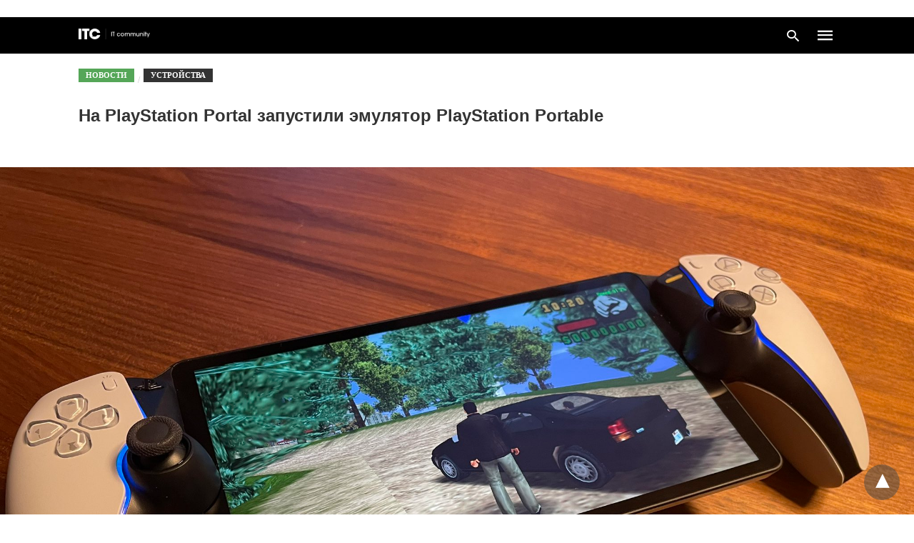

--- FILE ---
content_type: text/html; charset=UTF-8
request_url: https://itc.ua/news/na-playstation-portal-zapustyly-emulyator-playstation-portable/amp/
body_size: 20015
content:
<!doctype html> <html amp lang="ru-RU"> <head><script custom-element="amp-form" src="https://cdn.ampproject.org/v0/amp-form-latest.js" async></script><script custom-element="amp-analytics" src="https://cdn.ampproject.org/v0/amp-analytics-latest.js" async></script><script custom-element="amp-iframe" src="https://cdn.ampproject.org/v0/amp-iframe-0.1.js" async></script> <meta charset="utf-8"> <link rel="preconnect" href="//cdn.ampproject.org"> <meta name="viewport" content="width=device-width"><link rel="alternate" href="https://itc.ua/ua/novini/na-playstation-portal-zapustyly-emulyator-playstation-portable/amp/" hreflang="uk" /> <link rel="alternate" href="https://itc.ua/news/na-playstation-portal-zapustyly-emulyator-playstation-portable/amp/" hreflang="ru" /> <link rel="icon" href="https://itc.ua/wp-content/uploads/2023/02/favicon-itc-48x48.png" sizes="32x32" /> <link rel="icon" href="https://itc.ua/wp-content/uploads/2023/02/favicon-itc-300x300.png" sizes="192x192" /> <link rel="apple-touch-icon" href="https://itc.ua/wp-content/uploads/2023/02/favicon-itc-300x300.png" /> <meta name="msapplication-TileImage" content="https://itc.ua/wp-content/uploads/2023/02/favicon-itc-300x300.png" /> <meta name="robots" content=", , max-snippet:-1, max-video-preview:-1, max-image-preview:large"/> <meta property="og:locale" content="ru_RU" /> <meta property="og:type" content="article" /> <meta property="og:title" content="На PlayStation Portal запустили эмулятор PlayStation Portable" /> <meta property="og:description" content="В прошлом году Sony выпустила PlayStation Portal. Это портативное устройство, предназначенное для стриминга игр с PS5. Следовательно, это не полноценная портативная игровая консоль, а скорее экран с органами управления игрой." /> <meta property="og:url" content="https://itc.ua/news/na-playstation-portal-zapustyly-emulyator-playstation-portable/" /> <meta property="og:site_name" content="ITC.ua" /> <meta property="article:publisher" content="https://www.facebook.com/ITC.UA" /> <meta property="article:author" content="https://www.facebook.com/vadim.karpus" /> <meta property="article:tag" content="Игровые консоли" /> <meta property="article:section" content="Новости" /> <meta property="og:updated_time" content="2024-02-20T13:16:45+02:00" /> <meta property="fb:app_id" content="112515425508447" /> <meta property="og:image" content="https://itc.ua/wp-content/uploads/2024/02/GGt0SFTWoAA64D0-835x626.jpg" /> <meta property="og:image:secure_url" content="https://itc.ua/wp-content/uploads/2024/02/GGt0SFTWoAA64D0-835x626.jpg" /> <meta property="og:image:width" content="835" /> <meta property="og:image:height" content="626" /> <meta property="og:image:alt" content="На PlayStation Portal запустили емулятор PlayStation Portable" /> <meta property="og:image:type" content="image/jpeg" /> <meta property="article:published_time" content="2024-02-20T10:38:49+02:00" /> <meta property="article:modified_time" content="2024-02-20T13:16:45+02:00" /> <meta name="twitter:card" content="summary_large_image" /> <meta name="twitter:title" content="На PlayStation Portal запустили эмулятор PlayStation Portable" /> <meta name="twitter:description" content="В прошлом году Sony выпустила PlayStation Portal. Это портативное устройство, предназначенное для стриминга игр с PS5. Следовательно, это не полноценная портативная игровая консоль, а скорее экран с органами управления игрой." /> <meta name="twitter:site" content="@ITCUA" /> <meta name="twitter:creator" content="@Vadimius" /> <meta name="twitter:image" content="https://itc.ua/wp-content/uploads/2024/02/GGt0SFTWoAA64D0-835x626.jpg" /> <meta name="twitter:label3" content="Автор" /> <meta name="twitter:data3" content="Вадим Карпусь" /> <meta name="twitter:label4" content="Время чтения" /> <meta name="twitter:data4" content="Меньше минуты" /> <script type="application/ld+json" class="rank-math-schema">{"@context":"https://schema.org","@graph":[{"@type":"Place","@id":"https://itc.ua/#place","address":{"@type":"PostalAddress","streetAddress":"\u0411\u043e\u0433\u0434\u0430\u043d\u0430 \u0425\u043c\u0435\u043b\u044c\u043d\u0438\u0446\u044c\u043a\u043e\u0433\u043e, 51 \u0411, \u043e\u0444. 7/1","addressLocality":"\u041a\u0438\u0457\u0432","postalCode":"01054","addressCountry":"UA"}},{"@type":"Organization","@id":"https://itc.ua/#organization","name":"ITC.ua","url":"https://itc.ua","sameAs":["https://t.me/ITCUA","https://www.facebook.com/ITC.UA","https://twitter.com/ITCUA"],"email":"news@itc.ua","address":{"@type":"PostalAddress","streetAddress":"\u0411\u043e\u0433\u0434\u0430\u043d\u0430 \u0425\u043c\u0435\u043b\u044c\u043d\u0438\u0446\u044c\u043a\u043e\u0433\u043e, 51 \u0411, \u043e\u0444. 7/1","addressLocality":"\u041a\u0438\u0457\u0432","postalCode":"01054","addressCountry":"UA"},"logo":{"@type":"ImageObject","@id":"https://itc.ua/#logo","url":"https://itc.ua/wp-content/uploads/2018/07/itc-logo-white-1.png","contentUrl":"https://itc.ua/wp-content/uploads/2018/07/itc-logo-white-1.png","caption":"ITC.ua","inLanguage":"ru-RU","width":"800","height":"219"},"contactPoint":[{"@type":"ContactPoint","telephone":"+380960420884","contactType":"customer support"}],"description":"\u041d\u0430\u0439\u0431\u0456\u043b\u044c\u0448 \u043f\u043e\u043f\u0443\u043b\u044f\u0440\u043d\u0438\u0439 \u0443\u043a\u0440\u0430\u0457\u043d\u0441\u044c\u043a\u0438\u0439 \u0456\u043d\u0444\u043e\u0440\u043c\u0430\u0446\u0456\u0439\u043d\u0438\u0439 \u0440\u0435\u0441\u0443\u0440\u0441 \u043f\u0440\u043e IT \u0434\u043b\u044f \u043a\u043e\u0440\u0438\u0441\u0442\u0443\u0432\u0430\u0447\u0456\u0432 \u0442\u0430 \u0435\u043d\u0442\u0443\u0437\u0456\u0430\u0441\u0442\u0456\u0432.","legalName":"ITC.ua","location":{"@id":"https://itc.ua/#place"}},{"@type":"WebSite","@id":"https://itc.ua/#website","url":"https://itc.ua","name":"ITC.ua","publisher":{"@id":"https://itc.ua/#organization"},"inLanguage":"ru-RU"},{"@type":"ImageObject","@id":"https://itc.ua/wp-content/uploads/2024/02/GGt0SFTWoAA64D0.jpg","url":"https://itc.ua/wp-content/uploads/2024/02/GGt0SFTWoAA64D0.jpg","width":"2048","height":"1536","caption":"\u041d\u0430 PlayStation Portal \u0437\u0430\u043f\u0443\u0441\u0442\u0438\u043b\u0438 \u0435\u043c\u0443\u043b\u044f\u0442\u043e\u0440 PlayStation Portable","inLanguage":"ru-RU"},{"@type":"BreadcrumbList","@id":"https://itc.ua/news/na-playstation-portal-zapustyly-emulyator-playstation-portable/#breadcrumb","itemListElement":[{"@type":"ListItem","position":"1","item":{"@id":"https://itc.ua","name":"\u0413\u043e\u043b\u043e\u0432\u043d\u0430"}},{"@type":"ListItem","position":"2","item":{"@id":"https://itc.ua/news/","name":"\u041d\u043e\u0432\u043e\u0441\u0442\u0438"}},{"@type":"ListItem","position":"3","item":{"@id":"https://itc.ua/news/na-playstation-portal-zapustyly-emulyator-playstation-portable/","name":"\u041d\u0430 PlayStation Portal \u0437\u0430\u043f\u0443\u0441\u0442\u0438\u043b\u0438 \u044d\u043c\u0443\u043b\u044f\u0442\u043e\u0440 PlayStation Portable"}}]},{"@type":"WebPage","@id":"https://itc.ua/news/na-playstation-portal-zapustyly-emulyator-playstation-portable/#webpage","url":"https://itc.ua/news/na-playstation-portal-zapustyly-emulyator-playstation-portable/","name":"\u041d\u0430 PlayStation Portal \u0437\u0430\u043f\u0443\u0441\u0442\u0438\u043b\u0438 \u044d\u043c\u0443\u043b\u044f\u0442\u043e\u0440 PlayStation Portable","datePublished":"2024-02-20T10:38:49+02:00","dateModified":"2024-02-20T13:16:45+02:00","isPartOf":{"@id":"https://itc.ua/#website"},"primaryImageOfPage":{"@id":"https://itc.ua/wp-content/uploads/2024/02/GGt0SFTWoAA64D0.jpg"},"inLanguage":"ru-RU","breadcrumb":{"@id":"https://itc.ua/news/na-playstation-portal-zapustyly-emulyator-playstation-portable/#breadcrumb"}},{"@type":"Person","@id":"https://itc.ua/author/vadimus/","name":"\u0412\u0430\u0434\u0438\u043c \u041a\u0430\u0440\u043f\u0443\u0441\u044c","url":"https://itc.ua/author/vadimus/","image":{"@type":"ImageObject","@id":"https://itc.ua/wp-content/uploads/2022/04/ad81c83e9fbf757ce8a90d0eb41dee5b-96x96.jpeg","url":"https://itc.ua/wp-content/uploads/2022/04/ad81c83e9fbf757ce8a90d0eb41dee5b-96x96.jpeg","caption":"\u0412\u0430\u0434\u0438\u043c \u041a\u0430\u0440\u043f\u0443\u0441\u044c","inLanguage":"ru-RU"},"sameAs":["https://www.facebook.com/vadim.karpus","https://twitter.com/Vadimius"],"worksFor":{"@id":"https://itc.ua/#organization"}},{"@type":"NewsArticle","headline":"\u041d\u0430 PlayStation Portal \u0437\u0430\u043f\u0443\u0441\u0442\u0438\u043b\u0438 \u044d\u043c\u0443\u043b\u044f\u0442\u043e\u0440 PlayStation Portable","keywords":"PlayStation Portal","datePublished":"2024-02-20T10:38:49+02:00","dateModified":"2024-02-20T13:16:45+02:00","articleSection":"\u041d\u043e\u0432\u043e\u0441\u0442\u0438, \u0423\u0441\u0442\u0440\u043e\u0439\u0441\u0442\u0432\u0430","author":{"@id":"https://itc.ua/author/vadimus/","name":"\u0412\u0430\u0434\u0438\u043c \u041a\u0430\u0440\u043f\u0443\u0441\u044c"},"publisher":{"@id":"https://itc.ua/#organization"},"description":"\u0412 \u043f\u0440\u043e\u0448\u043b\u043e\u043c \u0433\u043e\u0434\u0443 Sony \u0432\u044b\u043f\u0443\u0441\u0442\u0438\u043b\u0430 PlayStation Portal. \u042d\u0442\u043e \u043f\u043e\u0440\u0442\u0430\u0442\u0438\u0432\u043d\u043e\u0435 \u0443\u0441\u0442\u0440\u043e\u0439\u0441\u0442\u0432\u043e, \u043f\u0440\u0435\u0434\u043d\u0430\u0437\u043d\u0430\u0447\u0435\u043d\u043d\u043e\u0435 \u0434\u043b\u044f \u0441\u0442\u0440\u0438\u043c\u0438\u043d\u0433\u0430 \u0438\u0433\u0440 \u0441 PS5. \u0421\u043b\u0435\u0434\u043e\u0432\u0430\u0442\u0435\u043b\u044c\u043d\u043e, \u044d\u0442\u043e \u043d\u0435 \u043f\u043e\u043b\u043d\u043e\u0446\u0435\u043d\u043d\u0430\u044f \u043f\u043e\u0440\u0442\u0430\u0442\u0438\u0432\u043d\u0430\u044f \u0438\u0433\u0440\u043e\u0432\u0430\u044f \u043a\u043e\u043d\u0441\u043e\u043b\u044c, \u0430 \u0441\u043a\u043e\u0440\u0435\u0435 \u044d\u043a\u0440\u0430\u043d \u0441 \u043e\u0440\u0433\u0430\u043d\u0430\u043c\u0438 \u0443\u043f\u0440\u0430\u0432\u043b\u0435\u043d\u0438\u044f \u0438\u0433\u0440\u043e\u0439.","name":"\u041d\u0430 PlayStation Portal \u0437\u0430\u043f\u0443\u0441\u0442\u0438\u043b\u0438 \u044d\u043c\u0443\u043b\u044f\u0442\u043e\u0440 PlayStation Portable","@id":"https://itc.ua/news/na-playstation-portal-zapustyly-emulyator-playstation-portable/#richSnippet","isPartOf":{"@id":"https://itc.ua/news/na-playstation-portal-zapustyly-emulyator-playstation-portable/#webpage"},"image":{"@id":"https://itc.ua/wp-content/uploads/2024/02/GGt0SFTWoAA64D0.jpg"},"inLanguage":"ru-RU","mainEntityOfPage":{"@id":"https://itc.ua/news/na-playstation-portal-zapustyly-emulyator-playstation-portable/#webpage"}}]}</script> <meta name="amp-google-client-id-api" content="googleanalytics"> <link rel="canonical" href="https://itc.ua/news/na-playstation-portal-zapustyly-emulyator-playstation-portable/" /> <title>На PlayStation Portal запустили эмулятор PlayStation Portable</title> <meta name="generator" content="AMP for WP 1.1.3" /> <link rel="preload" as="font" href="https://itc.ua/wp-content/plugins/accelerated-mobile-pages/templates/design-manager/swift/fonts/icomoon.ttf" type="font/ttf" crossorigin> <link rel="preload" as="script" href="https://cdn.ampproject.org/v0.js"> <link rel="preload" href="https://itc.ua/wp-content/uploads/2024/02/GGt0SFTWoAA64D0.jpg" as="image"> <script custom-element="amp-twitter" src="https://cdn.ampproject.org/v0/amp-twitter-latest.js" async></script> <script custom-element="amp-image-lightbox" src="https://cdn.ampproject.org/v0/amp-image-lightbox-0.1.js" async></script> <script custom-element="amp-bind" src="https://cdn.ampproject.org/v0/amp-bind-latest.js" async></script> <script custom-element="amp-consent" src="https://cdn.ampproject.org/v0/amp-consent-0.1.js" async></script>  <script custom-element="amp-geo" src="https://cdn.ampproject.org/v0/amp-geo-0.1.js" async></script> <script src="https://cdn.ampproject.org/v0.js" async></script> <style amp-boilerplate>body{-webkit-animation:-amp-start 8s steps(1,end) 0s 1 normal both;-moz-animation:-amp-start 8s steps(1,end) 0s 1 normal both;-ms-animation:-amp-start 8s steps(1,end) 0s 1 normal both;animation:-amp-start 8s steps(1,end) 0s 1 normal both}@-webkit-keyframes -amp-start{from{visibility:hidden}to{visibility:visible}}@-moz-keyframes -amp-start{from{visibility:hidden}to{visibility:visible}}@-ms-keyframes -amp-start{from{visibility:hidden}to{visibility:visible}}@-o-keyframes -amp-start{from{visibility:hidden}to{visibility:visible}}@keyframes -amp-start{from{visibility:hidden}to{visibility:visible}}</style><noscript><style amp-boilerplate>body{-webkit-animation:none;-moz-animation:none;-ms-animation:none;animation:none}</style></noscript> <meta name="amp-ad-enable-refresh" content="doubleclick=45"> <script async custom-element="amp-auto-ads"
src="https://cdn.ampproject.org/v0/amp-auto-ads-0.1.js"></script> <style amp-custom> body{font-family:'Roboto';font-size:16px;line-height:1.25}ol, ul{list-style-position:inside}p, ol, ul, figure{margin:0 0 1em;padding:0}a, a:active, a:visited{text-decoration:none;color:#109bff}body a:hover{color:#109bff}#ampforwp-jp-relatedposts{padding-top:1em;margin:1em 0;position:relative;clear:both}#ampforwp-jp-relatedposts h3.jp-relatedposts-headline{margin:0 0 1em;display:inline-block;float:left;font-size:9pt;font-weight:700;font-family:inherit}#ampforwp-jp-relatedposts .jp-relatedposts-items-visual{margin-right:-20px}#ampforwp-jp-relatedposts .jp-relatedposts-items{clear:left}#ampforwp-jp-relatedposts .jp-relatedposts-items-visual .jp-relatedposts-post{padding-right:20px;-moz-opacity:.8;opacity:.8}#ampforwp-jp-relatedposts .jp-relatedposts-items .jp-relatedposts-post{float:left;width:33%;margin:0 0 1em;box-sizing:border-box;-moz-box-sizing:border-box;-webkit-box-sizing:border-box}#ampforwp-jp-relatedposts .jp-relatedposts-items-visual h4.jp-relatedposts-post-title{text-transform:none;font-family:inherit;display:block;max-width:100%}#ampforwp-jp-relatedposts .jp-relatedposts-items p,#ampforwp-jp-relatedposts .jp-relatedposts-items time,#ampforwp-jp-relatedposts .jp-relatedposts-items-visual h4.jp-relatedposts-post-title{font-size:14px;line-height:20px;margin:0}#ampforwp-jp-relatedposts .jp-relatedposts-items .jp-relatedposts-post .jp-relatedposts-post-title a{font-size:inherit;font-weight:400;text-decoration:none;-moz-opacity:1;opacity:1}pre{white-space:pre-wrap}.left{float:left}.right{float:right}.hidden, .hide, .logo .hide{display:none}.screen-reader-text{border:0;clip:rect(1px, 1px, 1px, 1px);clip-path:inset(50%);height:1px;margin:-1px;overflow:hidden;padding:0;position:absolute;width:1px;word-wrap:normal}.clearfix{clear:both}blockquote{background:#f1f1f1;margin:10px 0 20px 0;padding:15px}blockquote p:last-child{margin-bottom:0}.amp-wp-unknown-size img{object-fit:contain}.amp-wp-enforced-sizes{max-width:100%}html,body,div,span,object,iframe,h1,h2,h3,h4,h5,h6,p,blockquote,pre,abbr,address,cite,code,del,dfn,em,img,ins,kbd,q,samp,small,strong,sub,sup,var,b,i,dl,dt,dd,ol,ul,li,fieldset,form,label,legend,table,caption,tbody,tfoot,thead,tr,th,td,article,aside,canvas,details,figcaption,figure,footer,header,hgroup,menu,nav,section,summary,time,mark,audio,video{margin:0;padding:0;border:0;outline:0;font-size:100%;vertical-align:baseline;background:transparent}body{line-height:1}article,aside,details,figcaption,figure,footer,header,hgroup,menu,nav,section{display:block}nav ul{list-style:none}blockquote,q{quotes:none}blockquote:before,blockquote:after,q:before,q:after{content:none}a{margin:0;padding:0;font-size:100%;vertical-align:baseline;background:transparent}table{border-collapse:collapse;border-spacing:0}hr{display:block;height:1px;border:0;border-top:1px solid #ccc;margin:1em 0;padding:0}input,select{vertical-align:middle}*,*:after,*:before{box-sizing:border-box;-ms-box-sizing:border-box;-o-box-sizing:border-box}.alignright{float:right;margin-left:10px}.alignleft{float:left;margin-right:10px}.aligncenter{display:block;margin-left:auto;margin-right:auto;text-align:center}amp-iframe{max-width:100%;margin-bottom:20px}amp-wistia-player{margin:5px 0px}.wp-caption{padding:0}figcaption,.wp-caption-text{font-size:12px;line-height:1.5em;margin:0;padding:.66em 10px .75em;text-align:center}amp-carousel > amp-img > img{object-fit:contain}.amp-carousel-container{position:relative;width:100%;height:100%}.amp-carousel-img img{object-fit:contain}amp-instagram{box-sizing:initial}figure.aligncenter amp-img{margin:0 auto}.rr span,.loop-date,.fbp-cnt .amp-author,.display-name,.author-name{color:#191919}.fsp-cnt .loop-category li{padding:8px 0px}.fbp-cnt h2.loop-title{padding:8px 0px}.cntr{max-width:1100px;margin:0 auto;width:100%;padding:0px 20px}@font-face{font-family:'icomoon';font-display:swap;font-style:normal;font-weight:normal;src:local('icomoon'), local('icomoon'), url('https://itc.ua/wp-content/plugins/accelerated-mobile-pages/templates/design-manager/swift/fonts/icomoon.ttf')}header .cntr{max-width:1100px;margin:0 auto}.h_m{position:static;background:rgba(0,0,0,1);border-bottom:1px solid;border-color:rgba(0,0,0,0,12);padding:0 0 0 0;margin:0 0 0 0}.content-wrapper{margin-top:0px}.h_m_w{width:100%;clear:both;display:inline-flex;height:50px}.icon-src:before{content:"\e8b6";font-family:'icomoon';font-size:23px}.isc:after{content:"\e8cc";font-family:'icomoon';font-size:20px}.h-ic a:after, .h-ic a:before{color:rgba(255,255,255,1)}.h-ic{margin:0px 10px;align-self:center}.amp-logo a{line-height:0;display:inline-block;margin:0;font-size:17px;font-weight:700;text-transform:uppercase;display:inline-block;color:rgba(255,255,255,1)}.logo h1{margin:0;font-size:17px;font-weight:700;text-transform:uppercase;display:inline-block}.h-srch a{line-height:1;display:block}.amp-logo amp-img{margin:0 auto}@media(max-width:480px){.h-sing{font-size:13px}}.h-logo{order:-1;align-self:center;z-index:2}.h-nav{order:0;align-self:center;margin:0px 0px 0px 10px}.h-srch a:after{position:relative;left:5px}.h-3{order:1;display:inline-flex;flex-grow:1;justify-content:flex-end}.h-ic:first-child{margin-left:0}.lb-t{position:fixed;top:-50px;width:100%;width:100%;opacity:0;transition:opacity .5s ease-in-out;overflow:hidden;z-index:9;background:rgba(20,20,22,0,9)}.lb-t img{margin:auto;position:absolute;top:0;left:0;right:0;bottom:0;max-height:0%;max-width:0%;border:3px solid white;box-shadow:0px 0px 8px rgba(0,0,0,.3);box-sizing:border-box;transition:.5s ease-in-out}a.lb-x{display:block;width:50px;height:50px;box-sizing:border-box;background:tranparent;color:black;text-decoration:none;position:absolute;top:-80px;right:0;transition:.5s ease-in-out}a.lb-x:after{content:"\e5cd";font-family:'icomoon';font-size:30px;line-height:0;display:block;text-indent:1px;color:rgba(255,255,255,0,8)}.lb-t:target{opacity:1;top:0;bottom:0;left:0;z-index:2}.lb-t:target img{max-height:100%;max-width:100%}.lb-t:target a.lb-x{top:25px}.lb img{cursor:pointer}.lb-btn form{position:absolute;top:200px;left:0;right:0;margin:0 auto;text-align:center}.lb-btn .s{padding:10px}.lb-btn .icon-search{padding:10px;cursor:pointer}.amp-search-wrapper{width:80%;margin:0 auto;position:relative}.overlay-search:before{content:"\e8b6";font-family:'icomoon';font-size:24px;position:absolute;right:0;cursor:pointer;top:4px;color:rgba(255,255,255,0,8)}.amp-search-wrapper .icon-search{cursor:pointer;background:transparent;border:none;display:inline-block;width:30px;height:30px;opacity:0;position:absolute;z-index:100;right:0;top:0}.lb-btn .s{padding:10px;background:transparent;border:none;border-bottom:1px solid #504c4c;width:100%;color:rgba(255,255,255,0,8)}.m-ctr{background:rgba(20,20,22,0,9)}.tg, .fsc{display:none}.fsc{width:100%;height:-webkit-fill-available;position:absolute;cursor:pointer;top:0;left:0;z-index:9}.tg:checked + .hamb-mnu > .m-ctr{margin-left:0;border-right:1px solid}.tg:checked + .hamb-mnu > .m-ctr .c-btn{position:fixed;right:5px;top:5px;background:rgba(20,20,22,0,9);border-radius:50px}.m-ctr{margin-left:-100%;float:left}.tg:checked + .hamb-mnu > .fsc{display:block;background:rgba(0,0,0,.9);height:100%}.t-btn, .c-btn{cursor:pointer}.t-btn:after{content:"\e5d2";font-family:"icomoon";font-size:28px;display:inline-block;color:rgba(255,255,255,1)}.c-btn:after{content:"\e5cd";font-family:"icomoon";font-size:20px;color:rgba(255,255,255,0,8);line-height:0;display:block;text-indent:1px}.c-btn{float:right;padding:15px 5px}header[style] label.c-btn, header[style] .lb-t:target a.lb-x{margin-top:30px}.m-ctr{transition:margin 0.3s ease-in-out}.m-ctr{width:90%;height:100%;position:absolute;z-index:99;padding:2% 0% 100vh 0%}.m-menu{display:inline-block;width:100%;padding:2px 20px 10px 20px}.m-scrl{overflow-y:scroll;display:inline-block;width:100%;max-height:94vh}.m-menu .amp-menu .toggle:after{content:"\e313";font-family:'icomoon';font-size:25px;display:inline-block;top:1px;padding:5px;transform:rotate(270deg);right:0;left:auto;cursor:pointer;border-radius:35px;color:rgba(255,255,255,0,8)}.m-menu .amp-menu li.menu-item-has-children:after{display:none}.m-menu .amp-menu li ul{font-size:14px}.m-menu .amp-menu{list-style-type:none;padding:0}.m-menu .amp-menu > li a{color:rgba(255,255,255,0,8);padding:12px 7px;margin-bottom:0;display:inline-block}.menu-btn{margin-top:30px;text-align:center}.menu-btn a{color:#fff;border:2px solid #ccc;padding:15px 30px;display:inline-block}.amp-menu li.menu-item-has-children>ul>li{width:100%}.m-menu .amp-menu li.menu-item-has-children>ul>li{padding-left:0;border-bottom:1px solid;margin:0px 10px}.m-menu .link-menu .toggle{width:100%;height:100%;position:absolute;top:0px;right:0;cursor:pointer}.m-menu .amp-menu .sub-menu li:last-child{border:none}.m-menu .amp-menu a{padding:7px 15px}.m-menu > li{font-size:17px}.amp-menu .toggle:after{position:absolute}.m-menu .toggle{float:right}.m-menu input{display:none}.m-menu .amp-menu [id^=drop]:checked + label + ul{display:block}.m-menu .amp-menu [id^=drop]:checked + .toggle:after{transform:rotate(360deg)}.hamb-mnu ::-webkit-scrollbar{display:none}.p-m-fl{width:100%;border-bottom:1px solid rgba(0, 0, 0, 0.05);background:}.p-menu{width:100%;text-align:center;margin:0px auto;padding:0px 20px 0px 20px}.p-menu ul li{display:inline-block;margin-right:21px;font-size:12px;line-height:20px;letter-spacing:1px;font-weight:400;position:relative}.p-menu ul li a{color:;padding:10px 0px 10px 0px;display:inline-block}.p-menu input{display:none}.p-menu .amp-menu .toggle:after{display:none}.p-menu{white-space:nowrap}@media(max-width:768px){.p-menu{overflow:scroll}}pre{padding:30px 15px;background:#f7f7f7;white-space:pre-wrap;;font-size:14px;color:#666666;border-left:3px solid;border-color:#109bff;margin-bottom:20px}.cntn-wrp{font-family:'Roboto'}table{display:-webkit-box;overflow-x:auto;word-break:normal}.author-tw:after{content:"";background-image:url([data-uri]);background-size:cover;width:15px;height:15px;display:inline-block;background-color:#000;border-radius:3px;margin:0px 5px;text-decoration:none}.author-tw:hover{text-decoration:none}.artl-cnt table{margin:0 auto;text-align:center;width:100%}p.nocomments{padding:10px;color:#fff}.tl-exc{font-size:16px;color:#444;margin-top:10px;line-height:20px}.amp-category span:nth-child(1){display:none}.amp-category span a, .amp-category span{color:#109bff;font-size:12px;font-weight:500;text-transform:uppercase}.amp-category span a:hover{color:#109bff}.amp-category span:after{content:"/";display:inline-block;margin:0px 5px 0px 5px;position:relative;top:1px;color:rgba(0, 0, 0, 0.25)}.amp-category span:last-child:after{display:none}.sp{width:100%;margin-top:20px;display:inline-block}.amp-post-title{font-size:48px;line-height:58px;color:#333;margin:0;padding-top:15px;font-size:24px}.sf-img{text-align:center;width:100%;display:inline-block;height:auto;margin-top:33px}.sf-img figure{margin:0}.sf-img .wp-caption-text{width:1100px;text-align:left;margin:0 auto;color:#a1a1a1;font-size:14px;line-height:20px;font-weight:500;border-bottom:1px solid #ccc;padding:15px 0px}.sf-img .wp-caption-text:before{content:"\e412";font-family:'icomoon';font-size:24px;position:relative;top:4px;opacity:0.4;margin-right:5px}.sp-cnt{margin-top:40px;clear:both;width:100%;display:inline-block}.sp-rl{display:inline-flex;width:100%}.sp-rt{width:72%;margin-left:60px;flex-direction:column;justify-content:space-around;order:1}.sp-lt{display:flex;flex-direction:column;flex:1 0 20%;order:0;max-width:237px}.ss-ic, .sp-athr, .amp-tags, .post-date{padding-bottom:20px;border-bottom:1px dotted #ccc}.shr-txt, .athr-tx, .amp-tags > span:nth-child(1), .amp-related-posts-title, .related-title, .r-pf h3{margin-bottom:12px}.shr-txt, .athr-tx, .r-pf h3, .amp-tags > span:nth-child(1), .amp-related-posts-title, .post-date, .related-title{display:block}.shr-txt, .athr-tx, .r-pf h3, .amp-tags > span:nth-child(1), .amp-related-posts-title, .post-date, .related-title{text-transform:uppercase;font-size:12px;color:#666;font-weight:400}.loop-date, .post-edit-link{display:inline-block}.post-date .post-edit-link{color:#109bff;float:right}.post-date .post-edit-link:hover{color:#109bff}.sp-athr, .amp-tags, .post-date{margin-top:20px}@media(min-width:768px){.post-date.mob-date{display:none}}@media(max-width:768px){.post-date.desk-date{display:none}}.sp-athr .author-details a, .sp-athr .author-details, .amp-tags span a, .amp-tag{font-size:15px;color:#109bff;font-weight:400;line-height:1.5}.amp-tags .amp-tag:after{content:"/";display:inline-block;padding:0px 10px;position:relative;top:-1px;color:#ccc;font-size:12px}.amp-tags .amp-tag:last-child:after{display:none}.ss-ic li:before{border-radius:2px;text-align:center;padding:4px 6px}.sgl table{width:100%;margin-bottom:25px}.sgl th, .sgl td{padding:0.5em 1em;border:1px solid #ddd}@media(min-width:768px){.sp-athr.mob-athr{display:none}}@media(max-width:768px){.sp-athr.desk-athr{display:none}}.cntn-wrp{font-size:18px;color:#000;line-height:1.7;word-break:break-word}.cntn-wrp small{font-size:11px;line-height:1.2;color:#111}.cntn-wrp p, .cntn-wrp ul, .cntn-wrp ol{margin:0px 0px 30px 0px;word-break:break-word}.cntn-wrp .wp-block-image,.wp-block-embed{margin:15px 0px}.wp-block-embed{margin-top:45px}figure.wp-block-embed-twitter{margin:0}.wp-block-embed blockquote a{position:absolute;height:285px;z-index:9;margin-top:-40px}@media(max-width:768px){.wp-block-embed blockquote a{width:90%;height:209px;margin-top:-95px}.wp-block-embed{margin-top:95px}}.artl-cnt ul li, .artl-cnt ol li{list-style-type:none;position:relative;padding-left:20px}.artl-cnt ul li:before{content:"";display:inline-block;width:5px;height:5px;background:#333;position:absolute;top:12px;left:0px}.artl-cnt ol li{list-style-type:decimal;position:unset;padding:0}.sp-rt p strong, .pg p strong{font-weight:700}@supports (-webkit-overflow-scrolling:touch){.m-ctr{overflow:initial}}@supports not (-webkit-overflow-scrolling:touch){.m-ctr{overflow:scroll}}.m-scrl{display:inline-block;width:100%;max-height:94vh}.srp{margin-top:20px}.srp .amp-related-posts amp-img{float:left;width:100%;margin:0px;height:100%}.srp ul li{display:inline-block;line-height:1.3;margin-bottom:24px;list-style-type:none;width:100%}.srp ul li:last-child{margin-bottom:0px}.has_thumbnail:hover{opacity:0.7}.has_thumbnail:hover .related_link a{color:#109bff}.related_link{margin-top:10px}.related_link a{color:#333}.related_link p{word-break:break-word;color:#444;font-size:15px;line-height:20px;letter-spacing:0.10px;margin-top:5px;font-weight:400}.amp-related-posts ul{list-style-type:none}.r-pf{margin-top:40px;display:inline-block;width:100%}#pagination{margin-top:30px;border-top:1px dotted #ccc;padding:20px 5px 0px 5px;;font-size:16px;line-height:24px;font-weight:400}.next{float:right;width:45%;text-align:right;position:relative;margin-top:10px}.next a, .prev a{color:#333}.prev{float:left;width:45%;position:relative;margin-top:10px}.prev span{text-transform:uppercase;font-size:12px;color:#666;display:block;position:absolute;top:-26px}.next span{text-transform:uppercase;font-size:12px;color:#666;display:block;font-weight:400;position:absolute;top:-26px;right:0}.next:hover a, .prev:hover a{color:#109bff}.prev:after{border-left:1px dotted #ccc;content:"";height:calc(100% - -10px);right:-50px;position:absolute;top:50%;transform:translate(0px, -50%);width:2px}.ampforwp_post_pagination{width:100%;text-align:center;display:inline-block}.ampforwp_post_pagination p{margin:0;font-size:18px;color:#444;font-weight:500;margin-bottom:10px}.ampforwp_post_pagination p a{color:#005be2;padding:0px 10px}.sp-rt .amp-author{margin-top:5px}.cntn-wrp a{margin:10px 0px;color:#109bff}.loop-wrapper{display:flex;flex-wrap:wrap;margin:-15px}.loop-category li{display:inline-block;list-style-type:none;margin-right:10px;font-size:10px;font-weight:600;letter-spacing:1.5px}.loop-category li a{color:#555;text-transform:uppercase}.loop-category li:hover a{color:#005be2}.fsp-cnt p{color:#444;font-size:13px;line-height:20px;letter-spacing:0.10px;word-break:break-word}.fsp:hover h2 a{color:#109bff}.fsp h2 a, .fsp h3 a{color:#191919}.fsp{margin:15px;flex-basis:calc(33.33% - 30px)}.fsp-img{margin-bottom:10px}.fsp h2, .fsp h3{margin:0px 0px 5px 0px;font-size:20px;line-height:25px;font-weight:500}.fsp-cnt .loop-category{margin-bottom:20px}.fsp-cnt .loop-category li{font-weight:500}blockquote{margin-bottom:20px}blockquote p{font-size:34px;line-height:1.4;font-weight:700;position:relative;padding:30px 0 0 0}blockquote p:before{content:"";border-top:8px solid #000;width:115px;line-height:40px;display:inline-block;position:absolute;top:0}@media(max-width:1110px){.cntr{width:100%;padding:0px 20px}.sp-rt{margin-left:30px}}@media(max-width:768px){.tl-exc{font-size:14px;margin-top:3px;line-height:22px}.sp-rl{display:inline-block;width:100%}.sp-lt{width:100%;margin-top:20px;max-width:100%}.sp-cnt{margin-top:15px}.r-pf h3{padding-top:20px;border-top:1px dotted #ccc}.r-pf{margin-top:20px}.sp-rt{width:100%;margin-left:0}.sp-rt .amp-author{padding:20px 15px}#pagination{margin:20px 0px 20px 0px;border-top:none}.amp-post-title{padding-top:10px}.fsp{flex-basis:calc(100% - 30px)}.fsp-img{width:40%;float:left;margin-right:20px}.fsp-cnt{width:54%;float:left}.srp .related_link{font-size:20px;line-height:1.4;font-weight:600}.rlp-image{width:200px;float:left;margin-right:15px;display:flex;flex-direction:column}.rlp-cnt{display:flex}}@media(max-width:480px){.loop-wrapper{margin-top:15px}.cntn-wrp p{line-height:1.65}.rp .has_related_thumbnail{width:100%}.rlp-image{width:100%;float:none;margin-right:0px}.rlp-cnt{width:100%;float:none}.amp-post-title{font-size:32px;line-height:44px}.amp-category span a{font-size:12px}.sf-img{margin-top:20px}.sp{margin-top:20px}.menu-btn a{padding:10px 20px;font-size:14px}.next, .prev{float:none;width:100%}#pagination{padding:10px 0px 0px}#respond{margin:0}.next a{margin-bottom:45px;display:inline-block}.prev:after{display:none}.author-details p{font-size:12px;line-height:18px}.sf-img .wp-caption-text{width:100%;padding:10px 15px}.fsp-img{width:100%;float:none;margin-right:0px}.fsp-cnt{width:100%;float:none}.fsp{border:none;padding:0}.fsp-cnt{padding:0px 15px 0px 14px}.r-pf .fsp-cnt{padding:0px}blockquote p{font-size:20px}}@media(max-width:425px){.sp-rt .amp-author{margin-bottom:10px}#pagination{margin:20px 0px 10px 0px}.fsp h2, .fsp h3{font-size:24px;font-weight:600}}@media(max-width:320px){.cntn-wrp p{font-size:16px}}.cp-rgt{font-size:11px;line-height:1.2;color:rgba(255,255,255,0,8);padding:20px;text-align:center;border-top:1px solid}.cp-rgt a{color:rgba(255,255,255,0,8);border-bottom:1px solid rgba(255,255,255,0,8);margin-left:10px}.cp-rgt .view-non-amp{display:none}a.btt:hover{cursor:pointer}@media(max-width:768px){.sdbr-right{width:100%}.b-w .hmp, .arch-psts{width:100%;padding:0}.b-w, .arch-dsgn{display:block}.b-w .fsp, .arch-psts .fsp{flex-basis:calc(100%)}}.footer{margin-top:80px}.f-menu ul li .sub-menu{display:none}.f-menu ul li{display:inline-block;margin-right:20px}.f-menu ul li a{padding:0;color:#575656}.f-menu ul > li:hover a{color:#109bff}.f-menu{font-size:14px;line-height:1.4;margin-bottom:30px}.rr{font-size:12px;color:rgba(255,255,255,1)}.rr span{margin:0 10px 0 0px}.f-menu ul li.menu-item-has-children:hover > ul{display:none}.f-menu ul li.menu-item-has-children:after{display:none}.f-w{display:inline-flex;width:100%;flex-wrap:wrap;margin:15px -15px 0px}.f-w-f2{text-align:center;border-top:1px solid rgba(238,238,238,1);padding:50px 0 50px 0}.w-bl{margin-left:0;display:flex;flex-direction:column;position:relative;flex:1 0 22%;margin:0 15px 30px;line-height:1.5;font-size:14px}.w-bl h4{font-size:12px;font-weight:500;margin-bottom:20px;text-transform:uppercase;letter-spacing:1px;padding-bottom:4px}.w-bl ul li{list-style-type:none;margin-bottom:15px}.w-bl ul li:last-child{margin-bottom:0}.w-bl ul li a{text-decoration:none}.w-bl .menu li .sub-menu, .w-bl .lb-x{display:none}.w-bl .menu li .sub-menu, .w-bl .lb-x{display:none}.w-bl table{border-collapse:collapse;margin:0 0 1.5em;width:100%}.w-bl tr{border-bottom:1px solid #eee}.w-bl th, .w-bl td{text-align:center}.w-bl td{padding:0.4em}.w-bl th:first-child, .w-bl td:first-child{padding-left:0}.w-bl thead th{border-bottom:2px solid #bbb;padding-bottom:0.5em;padding:0.4em}.w-bl .calendar_wrap caption{font-size:14px;margin-bottom:10px}.w-bl form{display:inline-flex;flex-wrap:wrap;align-items:center}.w-bl .search-submit{text-indent:-9999px;padding:0;margin:0;background:transparent;line-height:0;display:inline-block;opacity:0}.w-bl .search-button:after{content:"\e8b6";font-family:'icomoon';font-size:23px;display:inline-block;cursor:pointer}.w-bl .search-field{border:1px solid #ccc;padding:6px 10px}.f-w{flex-wrap:wrap}.f-w-f1{background:rgba(0,0,0,1);font-size:14px;line-height:1.5;color:rgba(255,255,255,1)}.w-bl h4{color:rgba(153,153,153,1)}.w-bl a, .f-menu ul li a, .rr a{color:rgba(16,155,255,1)}.w-bl a:hover, .f-menu ul li a:hover, .rr a:hover{color:rgba(255,255,255,1)}.w-bl p{margin-bottom:15px}.f-w-f2{background:rgba(46,43,46,1);display:inline-block;clear:both;width:100%}@media(max-width:768px){.footer{margin-top:60px}.w-bl{flex:1 0 22%}.f-menu ul li{margin-bottom:10px}}@media(max-width:480px){.footer{margin-top:50px}.f-w-f2{padding:25px 0px}.f-w{display:block;margin:15px 0px 0px}.w-bl{margin-bottom:40px}.w-bl{flex:100%}.w-bl ul li{margin-bottom:11px}.f-menu ul li{display:inline-block;line-height:1.8;margin-right:13px}.f-menu .amp-menu > li a{padding:0;font-size:12px;color:#7a7a7a}.rr{margin-top:15px;font-size:11px;line-height:1.8}}@media(max-width:425px){.footer{margin-top:35px}.w-bl h4{margin-bottom:15px}}.ss-ic ul li{font-family:'icomoon';list-style-type:none;display:inline-block}.ss-ic li a{color:#fff;padding:5px;border-radius:3px;margin:0px 10px 10px 0px;display:inline-block}.ss-ic li a.s_tw{color:#FFFFFF}.s_tw{background:#000000}.ss-ic li a.s_li{color:#00cc00}.ss-ic ul li .s_fb{color:#fff;background:#3b5998}.s_fb:after{content:"\e92d"}.s_tw:after{content:"\e942";color:#fff}.s_tw:after{content:"";background-image:url("[data-uri]");background-size:cover;width:16px;height:16px;display:inline-block}.s_lk{background:#0077b5}.s_lk:after{content:"\e934"}.content-wrapper a, .breadcrumb ul li a, .srp ul li, .rr a{transition:all 0.3s ease-in-out 0s}[class^="icon-"], [class*=" icon-"]{font-family:'icomoon';speak:none;font-style:normal;font-weight:normal;font-variant:normal;text-transform:none;line-height:1;-webkit-font-smoothing:antialiased;-moz-osx-font-smoothing:grayscale}#amp-user-notification1{padding:5px;text-align:center;background:#fff;border-top:1px solid #005be2}#amp-user-notification1 p{display:inline-block;margin:20px 0px}amp-user-notification button{padding:8px 10px;background:#109bff;color:#fff;margin-left:5px;border:0}amp-user-notification .amp-not-privacy{color:#109bff;font-size:15px;margin-left:5px}@media (min-width:768px){.wp-block-columns{display:flex}.wp-block-column{max-width:50%;margin:0px 10px}}amp-facebook-like{max-height:28px;top:6px;margin-right:10px}.ampforwp-blocks-gallery-caption{font-size:16px}.m-s-i li a.s_telegram:after{content:"\e93f"}.cntn-wrp h1, .cntn-wrp h2, .cntn-wrp h3, .cntn-wrp h4, .cntn-wrp h5, h6{margin-bottom:5px}.cntn-wrp h1{font-size:24px}.cntn-wrp h2{font-size:24px}.cntn-wrp h3{font-size:24px}.cntn-wrp h4{font-size:20px}.cntn-wrp h5{font-size:17px}.cntn-wrp h6{font-size:15px}figure.amp-featured-image{margin:10px 0}.amp-wp-content table, .cntn-wrp.artl-cnt table{height:auto}amp-img.amp-wp-enforced-sizes[layout=intrinsic] > img, .amp-wp-unknown-size > img{object-fit:contain}.rtl amp-carousel{direction:ltr}.rtl .amp-menu .toggle:after{left:0;right:unset}.sharedaddy li{display:none}sub{vertical-align:sub;font-size:small}sup{vertical-align:super;font-size:small}@media only screen and (max-width:480px){svg{max-width:250px;max-height:250px}}h2.amp-post-title{word-break:break-word;word-wrap:break-word}h2.amp-wp-sub-title{word-break:break-word;word-wrap:break-word}h2.amp-wp-sub-title{font-size:20px;line-height:1.4em;margin-top:0px;color:#a0a0a0}h2.amp-wp-sub-title.center{text-align:center}@media (min-width:768px){.artl-cnt .wp-block-column{max-width:100%}}h1,h2,h3,h4,h5,h6,.amp-wp-title{font-family:Arial}.btt{position:fixed;bottom:20px;right:20px;background:rgba(71, 71, 71, 0.5);color:#fff;border-radius:100%;width:50px;height:50px;text-decoration:none}.btt:hover{color:#fff;background:#474747}.btt:before{content:'\25be';display:block;font-size:35px;font-weight:600;color:#fff;transform:rotate(180deg);text-align:center;line-height:1.5} .wp-block-table{min-width:240px}table.wp-block-table.alignright,table.wp-block-table.alignleft,table.wp-block-table.aligncenter{width:auto}table.wp-block-table.aligncenter{width:50%}table.wp-block-table.alignfull,table.wp-block-table.alignwide{display:table}table{overflow-x:auto}table a:link{font-weight:bold;text-decoration:none}table a:visited{color:#999999;font-weight:bold;text-decoration:none}table a:active, table a:hover{color:#bd5a35;text-decoration:underline}table{font-family:Arial, Helvetica, sans-serif;color:#666;font-size:15px;text-shadow:1px 1px 0px #fff;background:inherit;margin:0px;width:95%}table th{padding:21px 25px 22px 25px;border-top:1px solid #fafafa;border-bottom:1px solid #e0e0e0;background:#ededed}table th:first-child{text-align:left;padding-left:20px}table tr:first-child th:first-child{-webkit-border-top-left-radius:3px;border-top-left-radius:3px}table tr:first-child th:last-child{-webkit-border-top-right-radius:3px;border-top-right-radius:3px}table tr{text-align:center;padding-left:20px;border:2px solid #eee}table td:first-child{padding-left:20px;border-left:0}table td{padding:18px;border-top:1px solid #ffffff;border-bottom:1px solid #e0e0e0;border-left:1px solid #e0e0e0}table tr.even td{background:#f6f6f6;background:-webkit-gradient(linear, left top, left bottom, from(#f8f8f8), to(#f6f6f6))}table tr:last-child td{border-bottom:0}table tr:last-child td:first-child{-webkit-border-bottom-left-radius:3px;border-bottom-left-radius:3px}table tr:last-child td:last-child{-webkit-border-bottom-right-radius:3px;border-bottom-right-radius:3px}@media screen and (min-width:650px){table{display:inline-table}}.has-text-align-left{text-align:left}.has-text-align-right{text-align:right}.has-text-align-center{text-align:center}.collapsible-captions amp-img img{object-fit:contain}.web-stories-list__story-poster amp-img{width:100%;height:100%}.lang-item-112717:before{background-image:url(https://itc.ua/wp-content/plugins/polylang-pro/vendor/wpsyntex/polylang/flags/ua.png);content:'';display:inline-block;background-repeat:no-repeat;padding:0px;width:20px;height:13px;background-size:20px}.p-menu .lang-item-112717:before{margin-bottom:-30px}.content-wrapper .p-menu ul li.menu-item-has-children .sub-menu .lang-item-112717 a{padding-left:25px}.lang-item-112717 amp-img{display:none}.lang-item-1129905:before{background-image:url(https://itc.ua/wp-content/plugins/polylang-pro/vendor/wpsyntex/polylang/flags/us.png);content:'';display:inline-block;background-repeat:no-repeat;padding:0px;width:20px;height:13px;background-size:20px}.p-menu .lang-item-1129905:before{margin-bottom:-30px}.content-wrapper .p-menu ul li.menu-item-has-children .sub-menu .lang-item-1129905 a{padding-left:25px}.lang-item-1129905 amp-img{display:none}.lang-item-1191087:before{background-image:url(https://itc.ua/wp-content/plugins/polylang-pro/vendor/wpsyntex/polylang/flags/es.png);content:'';display:inline-block;background-repeat:no-repeat;padding:0px;width:20px;height:13px;background-size:20px}.p-menu .lang-item-1191087:before{margin-bottom:-30px}.content-wrapper .p-menu ul li.menu-item-has-children .sub-menu .lang-item-1191087 a{padding-left:25px}.lang-item-1191087 amp-img{display:none}.lang-item-112707:before{background-image:url();content:'';display:inline-block;background-repeat:no-repeat;padding:0px;width:20px;height:13px;background-size:20px}.p-menu .lang-item-112707:before{margin-bottom:-30px}.content-wrapper .p-menu ul li.menu-item-has-children .sub-menu .lang-item-112707 a{padding-left:25px}.lang-item-112707 amp-img{display:none}header .pll-parent-menu-item:before,.footer .pll-parent-menu-item:before{background-image:url();content:'';display:inline-block;background-repeat:no-repeat;padding:0px;width:20px;height:13px;background-size:20px}.p-menu .pll-parent-menu-item:before{background-image:url();content:'';display:inline-block;background-repeat:no-repeat;padding:0px;width:20px;height:13px;background-size:20px;margin-bottom:-3px;margin-right:6px}@media only screen and (min-width:768px){.p-menu .pll-parent-menu-item:before{margin-right:10px}}@media only screen and (max-width:768px){.p-menu .pll-parent-menu-item:before{margin-right:75px}}.pll-parent-menu-item amp-img{display:none}.m-menu .a-m >.lang-item:before{position:absolute;z-index:-1}.m-menu .a-m >.lang-item a{margin:0;padding:8px 10px}.gdpr{position:fixed;top:0;bottom:0;left:0;right:0;background:rgba(0, 0, 0, 0.7);color:#333;z-index:9999999;line-height:1.3;height:100vh;width:100vw}.gdpr_w{padding:2rem;background:#fff;max-width:700px;width:95%;margin:5% auto;text-align:center;position:fixed;left:0;right:0;margin:10% auto}.gdpr_t{margin-bottom:15px}.gdpr_t h3{font-size:30px;margin:0px 0 10px 0}.gdpr_t p{font-size:16px;line-height:1.45;margin:0}.gdpr_x{position:absolute;right:24px;top:16px;cursor:pointer}.gdpr_yn{margin-top:10px}.gdpr_yn form{display:inline}.gdpr_yn button{background:#37474F;border:none;color:#fff;padding:8px 30px;font-size:13px;margin:0 3px}.gdpr_yn .gdpr_n{background:#fff;color:#222;border:1px solid #999}amp-consent{margin-left:10px;top:2px;width:auto;background:transparent}.gdpr_fmi{width:100%;font-size:15px;line-height:1.45;margin:0}#footer .gdpr_fmi span, .gdpr_fmi span{display:inline-block}#footer .gdpr_fmi a{color:#109bff}@media(max-width:768px){.gdpr_w{width:85%;margin:0 auto;padding:1.5rem}}@media(max-width:700px){.gdpr_w{margin:0 auto;width:85%}}.gdpr_fmi a:before{display:none}.gdpr_w{width:100%}.f-w-f2{padding:50px 0px}footer amp-consent.amp-active{z-index:9999;display:initial;position:inherit;height:20px;width:100%}body[class*="amp-iso-country-"] .amp-active{display:contents}#post-consent-ui{position:fixed;z-index:9999;left:45%;margin-top:10px;top:0}@font-face{font-family:Roboto;font-display:optional;font-style:normal;font-weight:400;src:local('Roboto Regular '), local('Roboto-Regular'), url(https://fonts.gstatic.com/s/roboto/v30/KFOmCnqEu92Fr1Me5WZLCzYlKw.ttf)}@font-face{font-family:Roboto;font-display:optional;font-style:italic;font-weight:400;src:local('Roboto Regular Italic'), local('Roboto-RegularItalic'), url(https://fonts.gstatic.com/s/roboto/v30/KFOkCnqEu92Fr1Mu52xPKTM1K9nz.ttf)}@font-face{font-family:Roboto;font-display:optional;font-style:normal;font-weight:500;src:local('Roboto Medium '), local('Roboto-Medium'), url(https://fonts.gstatic.com/s/roboto/v30/KFOlCnqEu92Fr1MmEU9vAx05IsDqlA.ttf)}@font-face{font-family:Roboto;font-display:optional;font-style:italic;font-weight:500;src:local('Roboto Medium Italic'), local('Roboto-MediumItalic'), url(https://fonts.gstatic.com/s/roboto/v30/KFOjCnqEu92Fr1Mu51S7ABc9AMX6lJBP.ttf)}@font-face{font-family:Roboto;font-display:optional;font-style:normal;font-weight:700;src:local('Roboto Bold '), local('Roboto-Bold'), url(https://fonts.gstatic.com/s/roboto/v30/KFOlCnqEu92Fr1MmWUlvAx05IsDqlA.ttf)}@font-face{font-family:Roboto;font-display:optional;font-style:italic;font-weight:700;src:local('Roboto Bold Italic'), local('Roboto-BoldItalic'), url(https://fonts.gstatic.com/s/roboto/v30/KFOjCnqEu92Fr1Mu51TzBhc9AMX6lJBP.ttf)}@font-face{font-family:Roboto;font-display:optional;font-style:normal;font-weight:400;src:local('Roboto Regular '), local('Roboto-Regular'), url(https://fonts.gstatic.com/s/roboto/v30/KFOmCnqEu92Fr1Me5WZLCzYlKw.ttf)}@font-face{font-family:Roboto;font-display:optional;font-style:italic;font-weight:400;src:local('Roboto Regular Italic'), local('Roboto-RegularItalic'), url(https://fonts.gstatic.com/s/roboto/v30/KFOkCnqEu92Fr1Mu52xPKTM1K9nz.ttf)}@font-face{font-family:Roboto;font-display:optional;font-style:normal;font-weight:500;src:local('Roboto Medium '), local('Roboto-Medium'), url(https://fonts.gstatic.com/s/roboto/v30/KFOlCnqEu92Fr1MmEU9vAx05IsDqlA.ttf)}@font-face{font-family:Roboto;font-display:optional;font-style:italic;font-weight:500;src:local('Roboto Medium Italic'), local('Roboto-MediumItalic'), url(https://fonts.gstatic.com/s/roboto/v30/KFOjCnqEu92Fr1Mu51S7ABc9AMX6lJBP.ttf)}@font-face{font-family:Roboto;font-display:optional;font-style:normal;font-weight:700;src:local('Roboto Bold '), local('Roboto-Bold'), url(https://fonts.gstatic.com/s/roboto/v30/KFOlCnqEu92Fr1MmWUlvAx05IsDqlA.ttf)}@font-face{font-family:Roboto;font-display:optional;font-style:italic;font-weight:700;src:local('Roboto Bold Italic'), local('Roboto-BoldItalic'), url(https://fonts.gstatic.com/s/roboto/v30/KFOjCnqEu92Fr1Mu51TzBhc9AMX6lJBP.ttf)}amp-web-push-widget button.amp-subscribe{display:inline-flex;align-items:center;border-radius:5px;border:0;box-sizing:border-box;margin:0;padding:10px 15px;cursor:pointer;outline:none;font-size:15px;font-weight:500;background:#4A90E2;margin-top:7px;color:white;box-shadow:0 1px 1px 0 rgba(0, 0, 0, 0.5);-webkit-tap-highlight-color:rgba(0, 0, 0, 0)}.amp-logo amp-img{width:233px}.amp-menu input{display:none}.amp-menu li.menu-item-has-children ul{display:none}.amp-menu li{position:relative;display:block}.amp-menu > li a{display:block}div.acssd5093{max-width:768px}.icon-widgets:before{content:"\e1bd"}.icon-search:before{content:"\e8b6"}.icon-shopping-cart:after{content:"\e8cc"}@font-face{font-family:"Roboto";src:url("/wp-content/themes/ITC_6.0/images/Roboto.ttf")}.text-white{color:#fff}.cntn-wrp.artl-cnt amp-wordpress-embed{display:none}.course-widget-style4{background:#ADDDFF;border-radius:0px}.course-widget-style4 .course-content{max-width:100%;padding:20px;display:block}.course-widget-style4 .course-title{font-size:18px;color:#000;display:inline}.course-widget-style4 .course-info{display:inline;font-size:18px;color:#000}.course-widget-style4 a{font-size:18px;color:#000;text-decoration:none;font-weight:600;border-bottom:3px solid #109BFF}.course-widget-style5{background:#fff;border-radius:0px;border:4px solid #109BFF}.course-widget-style5 .course-content{max-width:100%;padding:20px;display:block}.course-widget-style5 .course-title{font-size:18px;color:#000;display:inline}.course-widget-style5 .course-info{display:inline;font-size:18px;color:#000}.course-widget-style5 a{font-size:18px;color:#000;text-decoration:none;font-weight:600;border-bottom:3px solid #FF6E04}.hamburgermenu{background:#109BFF}amp-wordpress-embed{max-width:100%}#header{max-width:100%}.home-post_image{margin-bottom:10px}.amp-wp-post-content h2.amp-wp-title{font-size:16px}.amp-logo amp-img{width:100px}.amp-wp-tags li{padding:0;background:transparent;border-radius:0}.amp-wp-post-content .amp-wp-tags a,.amp-category span a{padding:4px 10px;max-width:150px;display:inline-block;white-space:nowrap;overflow:hidden;text-overflow:ellipsis;font-size:11px;font-weight:bold;color:#fff;background-color:#333;text-align:center}.amp-wp-post-content .amp-wp-tags .amp-cat-1 a,.amp-wp-post-content .amp-wp-tags .amp-cat-71404 a,.amp-category .amp-cat-1 a,.amp-category .amp-cat-71404 a{background-color:#55a658}.amp-wp-post-content .amp-wp-tags .amp-cat-80 a,.amp-wp-post-content .amp-wp-tags .amp-cat-80453 a,.amp-wp-post-content .amp-wp-tags .amp-cat-7013 a,.amp-category .amp-cat-80 a,.amp-category .amp-cat-80453 a,.amp-category .amp-cat-7013 a{background-color:#1e88e5}.amp-wp-post-content .amp-wp-tags .amp-cat-72981 a,.amp-wp-post-content .amp-wp-tags .amp-cat-80382 a,.amp-wp-post-content .amp-wp-tags .amp-cat-8352 a,.amp-wp-post-content .amp-wp-tags .amp-cat-80467 a,.amp-category .amp-cat-72981 a,.amp-category .amp-cat-80382 a,.amp-category .amp-cat-8352 a,.amp-category .amp-cat-80467 a{background-color:#3F52CE}.amp-wp-post-content .amp-wp-tags .amp-cat-79 a,.amp-category .amp-cat-79 a{background-color:#ae1d1f}.amp-wp-post-content .amp-wp-tags .amp-cat-5 a,.amp-category .amp-cat-5 a{background-color:#ffb109}.amp-wp-post-content .amp-wp-tags a:hover, .amp-category span a:hover{color:#fff}.featured_time,.amp-loop-list .featured_time{color:#888}.amp-wp-post-content,.amp-wp-post-content p{color:#343434}.nowrap{white-space:nowrap}.hotline-linker{width:100%;clear:both;margin:20px 0;padding:10px;border:1px solid #ddd}.hotline-linker,.hotline-linker *{-webkit-box-sizing:border-box;-moz-box-sizing:border-box;box-sizing:border-box}.hotline-linker + .hotline-linker,.hotline-linker + br + .hotline-linker{margin-top:0}.hotline-linker .r{margin-top:13px}.hotline-linker .hl-title{margin:0;font-size:18px;display:inline-block;color:#000;font-weight:bold}.hotline-linker .hl-title a{color:inherit}.hotline-linker .hl-cat{margin-top:5px;font-size:13px;color:#999}.hotline-linker .hl-cat a{color:#737373;text-decoration:none}.hotline-linker .hl-cat a:hover{text-decoration:underline;color:#888}.hotline-linker .hl-cat .hl-logo{display:inline-block;width:55px;height:19px;margin:0;overflow:hidden;position:relative;bottom:-2px}.hotline-linker .r{margin-top:15px}.hotline-linker .price-from{color:#737373;font-size:17px;font-weight:bold}.hotline-linker .price-from a{color:inherit}.hotline-linker .price-others{margin-top:0;font-size:13px;color:#737373}.hotline-linker .price-others b{color:#000;font-size:14px}.hotline-linker .hl-btn{display:inline-block;margin-top:10px;padding:12px 10px;margin-top:5px;color:#fff;font-size:15px;font-weight:bold;float:right;line-height:1;text-decoration:none;background:#f58b01}.hotline-linker .hl-btn:hover{opacity:0.9}.hotline-linker .hl-btn:active{margin-top:8px}.new-new-item{display:flex}.new-new-item .l{width:60%}.hotline-linker .new{display:inline-block}.new-product-item .notify-me{display:inline-block;margin-top:10px}.new-new-item .r{display:flex;align-self:center}.buy-with-hotline{text-align:right;margin:10px 18px 0 0;color:#8c8c8c}.hotline-linker-line{}.hotline-linker-line .line{color:#fff;text-transform:uppercase;font-size:10px;letter-spacing:1.5px;padding:3px 7px 2px 7px;background:#f58b01;margin:2px 10px 0 0;float:left}.hotline-linker-line .r .prices{margin-top:6px}.hotline-linker-line .line_items_count{font-size:12px;color:#8c8c8c}.hotline-linker-line .line_items_count b{font-size:14px;color:#000}.hotline-linker-line .line_price{font-size:13px;color:#8c8c8c;margin:0}.hotlinetable{}.hotlinetable-lefttop{text-align:center;width:200px;vertical-align:middle}.hotlinetable-righttop{padding-left:30px;text-align:left}.hotlinetable .title{display:block;margin-bottom:5px}.hotlinetable .title a{color:#000;font-size:20px}.hotlinetable .hlpricetable{color:#737373;font-size:14px}.hotlinetable .buttonhotline{color:#fff;font-size:14px;text-decoration:none;background:#f58b01;padding:3px 7px;margin-left:10px}.hotlinetable .buttonhotline:hover{opacity:0.9}@media(min-width:768px){.hotline-linker .l, .hotline-linker .r, .hotline-linker .l .col-xs-6, .hotline-linker .r .col-xs-6{display:inline-block;width:49%}}@media(min-width:992px){.hotline-linker .price-from{font-size:20px}.hotline-linker .hl-btn{font-size:17px}}@media(min-width:1200px){.hotline-linker{padding-left:20px;padding-right:20px}.hotline-linker .hl-cat{margin-top:9px}.hotline-linker .r{margin-top:0}.hotline-linker-line .r{text-align:right}}.mobile-hide, .partners div.mobile-hide{display:none}.mobile-show{display:inherit}.no-amp, .mobile-show.no-amp{display:none}.amp-menu li.d-none{display:inline-block;margin-right:20px}.paragraph_first{font-style:italic;font-weight:500;font-size:22px;line-height:160%;margin-bottom:40px}.highlight{background:#b7e1ff}.paragraph_line_bottom{font-weight:500;font-size:22px;line-height:170%;text-align:center;padding:60px 20px 0px;margin-bottom:60px}.paragraph_line_bottom:after{content:'';display:block;background:#FF6E04;height:3px;width:80px;margin:40px auto 0}.paragraph_line_bottom_b_gray{font-weight:500;font-size:22px;line-height:170%;text-align:center;padding:60px 20px 60px;margin-bottom:60px;background:#F8FAFC}.paragraph_line_bottom_b_gray:after{content:'';display:block;background:#FF6E04;height:3px;width:80px;margin:40px auto 0}.quote_blue{background:#E7F5FF;border-radius:20px;padding:24px;position:relative}.quote_blue:before{content:'';display:block;background:url('/wp-content/themes/ITC_6.0/images/quote_blue.png');width:46px;height:35px;position:absolute;top:-20px}.quote_quotes_orange{font-size:22px;line-height:170%;display:flex;margin:60px 0}.quote_quotes_orange:before{content:url('/wp-content/themes/ITC_6.0/images/quotes.png');margin-right:40px}.amp-wp-article-content ol{list-style-type:none;counter-reset:list;clear:both;padding:0;margin-bottom:60px}.amp-wp-article-content ol li{margin-bottom:25px;min-height:50px;position:relative;padding-left:70px}.amp-wp-article-content ol li:before{content:counter(list);counter-increment:list;font-size:17px;line-height:170%;width:50px;height:50px;background:#EFF2F4;border-radius:50%;display:flex;flex-wrap:nowrap;flex-direction:column;justify-content:center;align-items:center;top:-12px;position:absolute;left:0}.amp-wp-article-content ol.big_number_list{margin-bottom:30px;min-height:100px}body .amp-wp-article-content ol.big_number_list li:before{content:counter(list, decimal-leading-zero);font-weight:300;font-size:90px;line-height:100%;display:flex;align-items:center;letter-spacing:-0.05em;color:#D3DCE2;background:none;height:100px;width:90px;top:0}.amp-wp-article-content ol.big_number_list li{margin-bottom:25px;min-height:100px;position:relative;padding-left:140px;font-weight:700;font-size:26px;line-height:140%;display:flex;flex-direction:column;flex-wrap:nowrap;align-items:flex-start;justify-content:center}.amp-wp-article-content ul:not(.toc_list){list-style-type:none;counter-reset:list;clear:both;padding:0;margin-bottom:60px}.amp-wp-article-content ul:not(.toc_list) li{padding-bottom:15px;margin-bottom:15px;border-bottom:1px solid #D3DCE2;padding-left:30px;position:relative}.amp-wp-article-content ul.toc_list li{border-bottom:none}.amp-wp-article-content ul:not(.toc_list) li:before{content:'';background:#FF6E04;height:8px;width:8px;display:block;position:absolute;top:8px;left:0}.amp-wp-article-content ul.toc_list li:before{display:none}.amp-wp-article-content ol[start="1"]{counter-reset:list 0}.amp-wp-article-content ol[start="2"]{counter-reset:list 1}.amp-wp-article-content ol[start="3"]{counter-reset:list 2}.amp-wp-article-content ol[start="4"]{counter-reset:list 3}.amp-wp-article-content ol[start="5"]{counter-reset:list 4}.amp-wp-article-content ol[start="6"]{counter-reset:list 5}.amp-wp-article-content ol[start="7"]{counter-reset:list 6}.amp-wp-article-content ol[start="8"]{counter-reset:list 7}.amp-wp-article-content ol[start="9"]{counter-reset:list 8}.amp-wp-article-content ol[start="10"]{counter-reset:list 9}.amp-wp-article-content ol[start="11"]{counter-reset:list 10}.amp-wp-article-content ol[start="12"]{counter-reset:list 11}.amp-wp-article-content ol[start="13"]{counter-reset:list 12}.amp-wp-article-content ol[start="14"]{counter-reset:list 13}.amp-wp-article-content ol[start="15"]{counter-reset:list 14}.amp-wp-article-content ol[start="16"]{counter-reset:list 15}.amp-wp-article-content ol[start="17"]{counter-reset:list 16}.amp-wp-article-content ol[start="18"]{counter-reset:list 17}.amp-wp-article-content ol[start="19"]{counter-reset:list 18}.amp-wp-article-content ol[start="20"]{counter-reset:list 19}.amp-wp-article-content ol[start="21"]{counter-reset:list 20}.amp-wp-article-content ol[start="22"]{counter-reset:list 21}.amp-wp-article-content ol[start="23"]{counter-reset:list 22}.amp-wp-article-content ol[start="24"]{counter-reset:list 23}.amp-wp-article-content ol[start="25"]{counter-reset:list 24}.amp-wp-article-content ol[start="26"]{counter-reset:list 25}.amp-wp-article-content ol[start="27"]{counter-reset:list 26}.amp-wp-article-content ol[start="28"]{counter-reset:list 27}.amp-wp-article-content ol[start="29"]{counter-reset:list 28}.amp-wp-article-content ol[start="30"]{counter-reset:list 29}.amp-wp-article-content ol[start="31"]{counter-reset:list 30}.amp-wp-article-content ol[start="32"]{counter-reset:list 31}.amp-wp-article-content ol[start="33"]{counter-reset:list 32}.amp-wp-article-content ol[start="34"]{counter-reset:list 33}.amp-wp-article-content ol[start="35"]{counter-reset:list 34}.amp-wp-article-content ol[start="36"]{counter-reset:list 35}.amp-wp-article-content ol[start="37"]{counter-reset:list 36}.amp-wp-article-content ol[start="38"]{counter-reset:list 37}.amp-wp-article-content ol[start="39"]{counter-reset:list 38}.amp-wp-article-content ol[start="40"]{counter-reset:list 39}.block-in-loop-style1{background:#E7F5FF}.block-in-loop-style1 .home-post_image{width:100%;max-height:none}.amp-loop-list.block-in-loop-style1 .amp-wp-post-content{width:100%}@media (max-width:768px){.paragraph_first{font-size:20px;margin-bottom:30px}.paragraph_line_bottom{font-size:20px}.paragraph_line_bottom_b_gray{font-size:20px}.quote_quotes_orange{font-size:18px;margin:40px 0}.quote_quotes_orange:before{margin-right:20px;width:20px}.amp-wp-article-content ol.big_number_list{margin-bottom:20px}.amp-wp-article-content ol.big_number_list li{font-size:22px}.amp-wp-article-content ol.big_number_list li:before{font-size:70px}}#rating-and-tth{background:#F8FAFC;padding:40px 50px}.articles-meta{margin-top:35px}.articles-meta .rating{float:left;clear:both;width:100%;line-height:1;margin-bottom:10px}.articles-meta .rating .l{float:left;margin:0 20px 0 0;font-size:64px;color:#109BFF;font-weight:bold}.articles-meta .r{float:left;padding-top:7px}.articles-meta .r .star{font-size:20px;font-family:"stars";color:#FF6E04}.articles-meta .r .txt{color:#7E868B;font-size:17px;padding-top:10px}.articles-meta .summary{float:left;clear:both;width:100%;margin-bottom:5px}.articles-meta .summary .summary-row{padding-top:15px;font-size:17px}.articles-meta .summary .summary-row strong{font-size:20px;color:#109BFF;display:block;margin-bottom:10px}.ttx{float:left;width:100%;clear:both}.ttx .ttx-table .notify-me{background:transparent url("/wp-content/plugins/itc-hotline-linker/i/bg_price_mail.gif") no-repeat 0 0;font-size:12px;padding-left:25px;font-weight:normal;font-size:0.9em}.ttx .ttx-table .hl-price{color:#777;font-size:15px;font-weight:700;text-decoration:none}.ttx .ttx-table .hl-compare-prices{color:#fff;font-size:15px;font-weight:700;background:#f58b01;padding:5px 10px;display:inline-block;text-decoration:none;margin-top:4px}.ttx .ttx-table .hl-compare-prices:hover{opacity:0.95}.ttx table tbody td{font-size:14px}#rating-and-tth-new, #rating-and-tth-new-summary{background:#E7F5FF;padding:20px 20px 30px;position:relative;margin-bottom:40px}.product-name-price{display:flex;padding:17px 24px;background:#fff;justify-content:space-between;margin-bottom:20px}.product_name{font-size:20px;font-style:normal;font-weight:600;line-height:100%}.product_price{font-size:20px;font-style:normal;font-weight:400;line-height:100%}.summary_title{color:#109BFF;font-size:20px;font-style:normal;font-weight:600;line-height:150%}.product_button{display:inline-block;width:100%;color:#fff;border-radius:100px;background:#FF6E04;padding:14px 20px;text-align:center}.product_button:hover{color:#fff}.summary_new{width:100%;position:relative}.summary_new .col-lg-6{padding:0 40px}body .entry-content #rating-and-tth-new .summary_new ul{list-style-type:square;padding:0 0 0 17px;margin-bottom:40px}.summary_new ul li{margin-bottom:0px;border-bottom:none;padding-left:0px}.summary_new ul li:before{display:none}.rating_stick{position:absolute;background:#109BFF;color:#fff;display:flex;top:40px;left:0;padding:11px 40px 11px 20px;align-items:center;clip-path:polygon(0 0, 100% 0%, calc(100% - 20px) 100%, 0 100%)}.rating_stick_digit{font-size:48px;font-style:normal;font-weight:700;line-height:100%;margin-right:40px}.rating_stick_digit span{font-size:17px;position:absolute;bottom:0}.rating_stick_text{font-size:17px;font-style:normal;font-weight:500;line-height:100%;width:61px}.result-params{margin-top:35px;position:relative;padding-bottom:120px}.param-item{border:1px solid #eee;padding:10px;margin-top:-1px}.param-info{display:flex;position:relative;justify-content:flex-start;margin-bottom:10px}.param-title{font-weight:700}.param-rating{font-weight:700;background:#109bff;color:#fff;display:flex;height:26px;width:34px;align-items:center;justify-content:center;margin-left:10px}.param-color{height:7px;background:#eee}.param-color div{height:7px;background:#109bff}.result-params .rating_stick{bottom:25px;top:auto}.param-text{margin-top:15px;display:none}.param-toggle{position:absolute;right:0;border:none;background:#000;color:#fff;height:28px;width:28px}.param-toggle.active{transform:rotate(180deg)}@media (max-width:768px){.rating_stick_digit{font-size:40px}.rating_stick_text{font-size:15px;width:61px}.rating_stick{padding:10px 20px 10px 10px;clip-path:polygon(0 0, 100% 0%, calc(100% - 10px) 100%, 0 100%)}.product_name{font-size:17px}.product_price{font-size:17px}#rating-and-tth-new, #rating-and-tth-new-summary{padding:10px 10px 30px;margin-bottom:20px}.product-name-price{display:flex;padding:12px 20px}.summary_title{font-size:17px}.summary_new{font-size:15px}body .entry-content #rating-and-tth-new .summary_new ul li{padding-bottom:5px}body .entry-content #rating-and-tth-new .summary_new ul{margin-bottom:20px}#rating-and-tth-new .summary_new:before{display:none}.summary_new .col-lg-6:first-child{padding-bottom:20px;margin-bottom:20px}.summary_new .col-lg-6:first-child:after{content:"";position:absolute;height:1px;width:calc(100% + 20px);bottom:0px;left:-10px;display:block;background:#B6D1E4}.summary_new .col-lg-6{padding:0 10px}}</style> </head> <body class="body single-post 2098518 post-id-2098518 singular-2098518 amp-single post 1.1.3"> <div id="backtotop"></div><amp-iframe width="1" title="User Sync" height="1" sandbox="allow-scripts allow-same-origin" frameborder="0" src="https://s.adtelligent.com/sync.js?aid=772771"> <amp-img layout="fill" src="[data-uri]" placeholder></amp-img> </amp-iframe> <amp-auto-ads type="adsense" data-ad-client="ca-pub-7802068688017038"> </amp-auto-ads><header class="header-3 h_m h_m_1" > <input type="checkbox" id="offcanvas-menu" on="change:AMP.setState({ offcanvas_menu: (event.checked ? true : false) })" [checked] = "offcanvas_menu" class="tg" /> <div class="hamb-mnu"> <aside class="m-ctr"> <div class="m-scrl"> <div class="menu-heading clearfix"> <label for="offcanvas-menu" class="c-btn"></label> </div> <nav class="m-menu"> <ul id="menu-glavnoe-menyu-v-shapke" class="amp-menu"><li id="menu-item-1031556" class="d-none menu-item menu-item-type-custom menu-item-object-custom menu-item-1031556 "><a href="https://itc.ua/ua/amp/" class="dropdown-toggle" data-toggle="dropdown">UA</a></li> <li id="menu-item-1031563" class="d-none menu-item menu-item-type-custom menu-item-object-custom menu-item-home menu-item-1031563 "><a href="https://itc.ua/amp/" class="dropdown-toggle" data-toggle="dropdown">RU</a></li> <li id="menu-item-759317" class="top-element-menu menu-item menu-item-type-custom menu-item-object-custom menu-item-759317 "><a href="/news/amp/" class="dropdown-toggle" data-toggle="dropdown">Новости</a></li> <li id="menu-item-952150" class="top-element-menu menu-item menu-item-type-taxonomy menu-item-object-category menu-item-952150 "><a href="https://itc.ua/review_cat/" class="dropdown-toggle" data-toggle="dropdown">Обзоры</a></li> <li id="menu-item-162228" class="top-element-menu menu-item menu-item-type-taxonomy menu-item-object-category menu-item-162228 "><a href="https://itc.ua/stati/" class="dropdown-toggle" data-toggle="dropdown">Статьи</a></li> <li id="menu-item-149596" class="blogs top-element-menu menu-item menu-item-type-custom menu-item-object-custom menu-item-149596 "><a href="/ua/blogs/amp/" class="dropdown-toggle" data-toggle="dropdown">Посты</a></li> <li id="menu-item-1012222" class="visible-xs menu-item menu-item-type-taxonomy menu-item-object-category menu-item-1012222 "><a href="https://itc.ua/ukraina/" class="dropdown-toggle" data-toggle="dropdown">Украина</a></li> <li id="menu-item-995681" class="visible-xs menu-item menu-item-type-taxonomy menu-item-object-category menu-item-995681 "><a href="https://itc.ua/techno/" class="dropdown-toggle" data-toggle="dropdown">Технологии</a></li> <li id="menu-item-995667" class="visible-xs menu-item menu-item-type-taxonomy menu-item-object-category menu-item-995667 "><a href="https://itc.ua/nauka-i-kosmos/" class="dropdown-toggle" data-toggle="dropdown">Наука и космос</a></li> <li id="menu-item-1687789" class="visible-xs menu-item menu-item-type-taxonomy menu-item-object-category menu-item-1687789 "><a href="https://itc.ua/blokcheyn-ru/" class="dropdown-toggle" data-toggle="dropdown">Крипто</a></li> <li id="menu-item-995688" class="visible-xs menu-item menu-item-type-taxonomy menu-item-object-category current-post-ancestor current-menu-parent current-post-parent menu-item-995688 "><a href="https://itc.ua/ustroystva/" class="dropdown-toggle" data-toggle="dropdown">Устройства</a></li> <li id="menu-item-995674" class="visible-xs menu-item menu-item-type-taxonomy menu-item-object-category menu-item-995674 "><a href="https://itc.ua/ua/soft/" class="dropdown-toggle" data-toggle="dropdown">Софт</a></li> <li id="menu-item-1874811" class="visible-xs menu-item menu-item-type-taxonomy menu-item-object-category menu-item-1874811 "><a href="https://itc.ua/military-tech/" class="dropdown-toggle" data-toggle="dropdown">Military Tech</a></li> <li id="menu-item-1687782" class="visible-xs menu-item menu-item-type-taxonomy menu-item-object-category menu-item-1687782 "><a href="https://itc.ua/avto/" class="dropdown-toggle" data-toggle="dropdown">Авто</a></li> <li id="menu-item-1687768" class="visible-xs menu-item menu-item-type-taxonomy menu-item-object-category menu-item-1687768 "><a href="https://itc.ua/igry/" class="dropdown-toggle" data-toggle="dropdown">Игры</a></li> <li id="menu-item-1687775" class="visible-xs menu-item menu-item-type-taxonomy menu-item-object-category menu-item-1687775 "><a href="https://itc.ua/cinema/" class="dropdown-toggle" data-toggle="dropdown">Кино</a></li> <li id="menu-item-3507940" class="visible-xs menu-item menu-item-type-taxonomy menu-item-object-category menu-item-3507940 "><a href="https://itc.ua/nedelya-yy/" class="dropdown-toggle" data-toggle="dropdown">ИИ</a></li> <li id="menu-item-3507933" class="visible-xs menu-item menu-item-type-taxonomy menu-item-object-category menu-item-3507933 "><a href="https://itc.ua/wtf/" class="dropdown-toggle" data-toggle="dropdown">WTF</a></li> <li id="menu-item-2313770" class="visible-xs menu-item menu-item-type-taxonomy menu-item-object-category menu-item-2313770 "><a href="https://itc.ua/partner-news/" class="dropdown-toggle" data-toggle="dropdown">Спецпроекты</a></li> </ul> </nav> <div class="cp-rgt"> <span>© 1993–2025 ITC.ua</span><a class="view-non-amp" href="https://itc.ua/news/na-playstation-portal-zapustyly-emulyator-playstation-portable/" title="Обычная версия сайта">Обычная версия сайта</a> </div> </div> </aside> <label for="offcanvas-menu" class="fsc"></label> <div class="cntr"> <div class="head-3 h_m_w"> <div class="h-logo"> <div class="amp-logo"> <a href="https://itc.ua/amp/" title="ITC.ua" > <amp-img data-hero src="https://itc.ua/wp-content/uploads/2023/02/logo.png" width="233" height="36" alt="ITC.ua" class="amp-logo" layout="responsive"></amp-img></a> </div> </div> <div class="h-3"> <div class="h-srch h-ic"> <a class="lb icon-src" href="#search"></a> <div class="lb-btn"> <div class="lb-t" id="search"> <form role="search" method="get" class="amp-search" target="_top" action="https://itc.ua/"> <div class="amp-search-wrapper"> <label aria-label="Type your query" class="screen-reader-text" for="s">Введіть текст для пошуку: </label> <input type="text" placeholder="AMP" value="1" name="amp" class="hidden"/> <label aria-label="search text" for="search-text-85"></label> <input id="search-text-85" type="text" placeholder="Пошук..." value="" name="s" class="s" /> <label aria-label="Submit amp search" for="amp-search-submit" > <input type="submit" class="icon-search" value="Search" /> </label> <div class="overlay-search"> </div> </div> </form> <a class="lb-x" href="#"></a> </div> </div> </div> <div class="h-nav"> <label for="offcanvas-menu" class="t-btn"></label> </div> </div> </div> </div> </div> </header> <div class="content-wrapper"> <div class="p-m-fl"> </div> <div class="sp sgl"> <div class="cntr"> <div class="amp-category"> <span>Рубрики</span> <span class="amp-cat amp-cat-1 "><a href="https://itc.ua/news/" title="Новости">Новости</a></span><span class="amp-cat amp-cat-779156 "><a href="https://itc.ua/ustroystva/" title="Устройства">Устройства</a></span> </div> <h1 class="amp-post-title">На PlayStation Portal запустили эмулятор PlayStation Portable</h1> <div class="sp-athr mob-athr"> <span class="athr-tx">Опубликовал</span> Вадим Карпусь </div> <div class="post-date mob-date"> <div class="loop-date">20.02.2024 10:38</div> </div> </div> <div class="sf-img"> <figure class="amp-featured-image "> <amp-img data-hero data-hero src="https://itc.ua/wp-content/uploads/2024/02/GGt0SFTWoAA64D0.jpg" srcset="https://itc.ua/wp-content/uploads/2024/02/GGt0SFTWoAA64D0.jpg 2048w, https://itc.ua/wp-content/uploads/2024/02/GGt0SFTWoAA64D0-400x300.jpg 400w, https://itc.ua/wp-content/uploads/2024/02/GGt0SFTWoAA64D0-835x626.jpg 835w, https://itc.ua/wp-content/uploads/2024/02/GGt0SFTWoAA64D0-1536x1152.jpg 1536w" width="2048" height="1536" layout="responsive" alt="На PlayStation Portal запустили емулятор PlayStation Portable"><amp-img fallback data-hero data-hero src="https://itc.ua/wp-content/plugins/accelerated-mobile-pages/images/SD-default-image.png" width="2048" height="1536" layout="responsive" alt="На PlayStation Portal запустили емулятор PlayStation Portable"></amp-img></amp-img> </figure> </div> <div class="sp-cnt"> <div class="cntr"> <div class="sp-rl"> <div class="sp-rt"> <div class="cntn-wrp artl-cnt"> <p>В прошлом году Sony выпустила <a href="https://itc.ua/ua/pristroyi/playstation-portal-gadzhet-sony-dlya-strymingu-igor-z-ps5-za-200-vyjde-v-kintsi-roku/amp/">PlayStation Portal</a>. Это портативное устройство, предназначенное для стриминга игр с PS5. Следовательно, это не полноценная портативная игровая консоль, а скорее экран с органами управления игрой.</p> <p>Однако энтузиасты были не согласны с такими ограниченными возможностями PlayStation Portal и искали пути их расширения. В конце концов им это удалось. Энди Нгуен смог «модифицировать» (читай — взломать) стриминговое устройство таким образом, чтобы оно стало полноценной игровой консолью. После взлома PlayStation Portal на нем удалось запустить PPSSPP — эмулятор игровой консоли PlayStation Portable. Над этим проектом Энди Нгуен работал не в одиночестве, ему помог другой специалист с ником ZetaTwo. В подтверждение своего заявления Нгуен опубликовал фото PlayStation Portal с запущенной игрой GTA, но видео геймплея пока недоступно.</p> <p><amp-twitter data-tweetid="1759627938910089575" layout="responsive" width="600" height="480" data-block-on-consent></amp-twitter></p> <p>Этот эксперимент доказывает, что в основе PlayStation Portal лежит достаточно производительная аппаратная платформа, которая может использоваться для запуска игр. Хотя фактическая производительность без видео остается под вопросом. Таким образом, Sony умышленно ограничила возможности устройства только стримингом.</p> <p>Сейчас автор не планирует предоставлять общий доступ к своему инструменту трансформации PlayStation Portal в портативную игровую консоль.</p> <div class="nadavi-widget acssd5093" data-clid="2521030" data-search-model-id="2058729" data-search-count="4" data-lang="uk" data-theme-id="1a"></div> </div> </div> <div class="sp-lt"> <div class="sp-athr desk-athr"> <span class="athr-tx">Опубликовал</span> Вадим Карпусь </div> <div class="amp-tags"> <span>Теги</span> <span class="amp-tag amp-tag-3375"><a href="https://itc.ua/tag/consoles/" title="Игровые консоли">Игровые консоли</a></span> </div> <div class="post-date desk-date"> <div class="loop-date">20.02.2024 10:38</div> </div> <div class="srp"> <ul class="clearfix"> <h3 class="amp-related-posts-title">Читайте также</h3> <li class="has_thumbnail"> <div class="rlp-image"> <a href="https://itc.ua/news/steam-machine-budet-dorogoj-rytejlery-zasvetyly-tsenu-rytejlery-zasvetyly-tsenu/amp/" rel="bookmark" title="Steam Machine будет дорогой: ритейлеры &quot;засветили&quot; цену: ритейлеры &quot;засветили&quot; цену"> <amp-img data-hero src="https://itc.ua/wp-content/uploads/2026/01/Steam-Hardware-Announcement-3-0-screenshot-220x134.jpg" alt="Steam Machine буде дорогою: ритейлери “засвітили” ціну" width="220" height="134" layout="responsive"><amp-img fallback data-hero src="https://itc.ua/wp-content/plugins/accelerated-mobile-pages/images/SD-default-image.png" alt="Steam Machine буде дорогою: ритейлери “засвітили” ціну" width="220" height="134" layout="responsive"></amp-img></amp-img> </a> </div> <div class="rlp-cnt"> <div class="related_link"> <a href="https://itc.ua/news/steam-machine-budet-dorogoj-rytejlery-zasvetyly-tsenu-rytejlery-zasvetyly-tsenu/amp/" title="Steam Machine будет дорогой: ритейлеры &quot;засветили&quot; цену: ритейлеры &quot;засветили&quot; цену">Steam Machine будет дорогой: ритейлеры "засветили" цену: ритейлеры "засветили" цену</a> </div> </div> </li> <li class="has_thumbnail"> <div class="rlp-image"> <a href="https://itc.ua/news/intel-gotovyt-protsessory-core-g3-na-panther-lake-dlya-portatyvnyh-konsolej-do-14-yader-cpu-y-12-yader-gpu-xe3/amp/" rel="bookmark" title="Intel готовит процессоры Core G3 на Panther Lake для портативных консолей: до 14 ядер CPU и 12 ядер GPU Xe3"> <amp-img data-hero src="https://itc.ua/wp-content/uploads/2026/01/intel-says-arc-b390-220x134.jpg" alt="Intel готує процесори Core G3 на Panther Lake для портативних консолей: до 14 ядер CPU та 12 ядер GPU Xe3" width="220" height="134" layout="responsive"><amp-img fallback data-hero src="https://itc.ua/wp-content/plugins/accelerated-mobile-pages/images/SD-default-image.png" alt="Intel готує процесори Core G3 на Panther Lake для портативних консолей: до 14 ядер CPU та 12 ядер GPU Xe3" width="220" height="134" layout="responsive"></amp-img></amp-img> </a> </div> <div class="rlp-cnt"> <div class="related_link"> <a href="https://itc.ua/news/intel-gotovyt-protsessory-core-g3-na-panther-lake-dlya-portatyvnyh-konsolej-do-14-yader-cpu-y-12-yader-gpu-xe3/amp/" title="Intel готовит процессоры Core G3 на Panther Lake для портативных консолей: до 14 ядер CPU и 12 ядер GPU Xe3">Intel готовит процессоры Core G3 на Panther Lake для портативных консолей: до 14 ядер CPU и 12 ядер GPU Xe3</a> </div> </div> </li> <li class="has_thumbnail"> <div class="rlp-image"> <a href="https://itc.ua/news/dlya-lyubytelej-neona-sony-predstavyla-novye-dualsense-y-panely-ps5-v-kollektsyy-hyperpop/amp/" rel="bookmark" title="Для любителей неона: Sony представила новые DualSense и панели PS5 в коллекции HYPERPOP"> <amp-img data-hero src="https://itc.ua/wp-content/uploads/2026/01/sonyhyperpop-220x134.webp" alt="Для любителів неону: Sony представила нові DualSense та панелі PS5 в колекції HYPERPOP" width="220" height="134" layout="responsive"><amp-img fallback data-hero src="https://itc.ua/wp-content/plugins/accelerated-mobile-pages/images/SD-default-image.png" alt="Для любителів неону: Sony представила нові DualSense та панелі PS5 в колекції HYPERPOP" width="220" height="134" layout="responsive"></amp-img></amp-img> </a> </div> <div class="rlp-cnt"> <div class="related_link"> <a href="https://itc.ua/news/dlya-lyubytelej-neona-sony-predstavyla-novye-dualsense-y-panely-ps5-v-kollektsyy-hyperpop/amp/" title="Для любителей неона: Sony представила новые DualSense и панели PS5 в коллекции HYPERPOP">Для любителей неона: Sony представила новые DualSense и панели PS5 в коллекции HYPERPOP</a> </div> </div> </li> </ul> </div> </div> </div> </div> </div> </div> </div> <footer class="footer" > <div class="f-w-f2"> <div class="cntr"> <div class="rr"> <span>© 1993–2025 ITC.ua</span><a class="view-non-amp" href="https://itc.ua/news/na-playstation-portal-zapustyly-emulyator-playstation-portable/" title="Обычная версия сайта">Обычная версия сайта</a> <amp-geo layout="nodisplay"> <script type="application/json">{"ISOCountryGroups": {"eea": [ "preset-eea", "unknown" ]
}}</script> </amp-geo> <amp-consent id="ampforwpConsent" layout="nodisplay"> <script type="application/json">{"consentInstanceId": "ampforwp-consent","consentRequired": false,"geoOverride": {"eea": {"promptUI": "gdpr_c","consentRequired": true
}},"postPromptUI": "post-consent-ui"
}</script> <div class="gdpr" id="gdpr_c"> <div class="gdpr_w"> <div class="gdpr_x" role="button" tabindex="0" on="tap:ampforwpConsent.dismiss">X</div> <div class="gdpr-l"> <div class="gdpr_t"> <h3></h3> <p>Я підтверджую те, що мені 21 рік або більше, і погоджуюсь з усіма політиками сайту ITC.ua</p> </div> <div class="gdpr_fmi"> <span></span> <a class="gdpr_fmi pri_page_link" href="https://itc.ua/ua/polityky-itc-ua/" target="_blank">Переглянути політики сайту ITC.ua</a> </div> </div> <div id="gdpr_yn" class="gdpr_yn"> <div class="gdpr-btns"> <form class="acp" action-xhr="//itc.ua/wp-admin/admin-ajax.php?action=amp_consent_submission&#038;verify_nonce=465c6ac6c6" method="post" target="_top"> <button type="submit" on="tap:ampforwpConsent.accept(purposeConsentDefault=false)" class="btn gdpr_y btn">Так</button> </form> <form class="rej" action-xhr="//itc.ua/wp-admin/admin-ajax.php?action=amp_consent_submission&#038;verify_nonce=465c6ac6c6" method="post" target="_top"> <button type="submit" on="tap:ampforwpConsent.reject" class="btn gdpr_n">Ні</button> </form> </div> </div> </div> </div> <div id="post-consent-ui"> </div> </amp-consent> </div> </div> </div> </footer> <amp-state id="sidemenu"> <script type="application/json">{"offcanvas_menu":false}    </script> </amp-state> <script type="application/ld+json">{"@context":"https:\/\/schema.org","@graph":[[{"@context":"https:\/\/schema.org","@type":"SiteNavigationElement","@id":"https:\/\/itc.ua\/amp-menu","name":"UA","url":"https:\/\/itc.ua\/ua\/"},{"@context":"https:\/\/schema.org","@type":"SiteNavigationElement","@id":"https:\/\/itc.ua\/amp-menu","name":"RU","url":"https:\/\/itc.ua\/"},{"@context":"https:\/\/schema.org","@type":"SiteNavigationElement","@id":"https:\/\/itc.ua\/amp-menu","name":"Новости","url":"\/news\/"},{"@context":"https:\/\/schema.org","@type":"SiteNavigationElement","@id":"https:\/\/itc.ua\/amp-menu","name":"Обзоры","url":"https:\/\/itc.ua\/review_cat\/"},{"@context":"https:\/\/schema.org","@type":"SiteNavigationElement","@id":"https:\/\/itc.ua\/amp-menu","name":"Статьи","url":"https:\/\/itc.ua\/stati\/"},{"@context":"https:\/\/schema.org","@type":"SiteNavigationElement","@id":"https:\/\/itc.ua\/amp-menu","name":"Посты","url":"\/ua\/blogs\/"},{"@context":"https:\/\/schema.org","@type":"SiteNavigationElement","@id":"https:\/\/itc.ua\/amp-menu","name":"Украина","url":"https:\/\/itc.ua\/ukraina\/"},{"@context":"https:\/\/schema.org","@type":"SiteNavigationElement","@id":"https:\/\/itc.ua\/amp-menu","name":"Технологии","url":"https:\/\/itc.ua\/techno\/"},{"@context":"https:\/\/schema.org","@type":"SiteNavigationElement","@id":"https:\/\/itc.ua\/amp-menu","name":"Наука и космос","url":"https:\/\/itc.ua\/nauka-i-kosmos\/"},{"@context":"https:\/\/schema.org","@type":"SiteNavigationElement","@id":"https:\/\/itc.ua\/amp-menu","name":"Крипто","url":"https:\/\/itc.ua\/blokcheyn-ru\/"},{"@context":"https:\/\/schema.org","@type":"SiteNavigationElement","@id":"https:\/\/itc.ua\/amp-menu","name":"Устройства","url":"https:\/\/itc.ua\/ustroystva\/"},{"@context":"https:\/\/schema.org","@type":"SiteNavigationElement","@id":"https:\/\/itc.ua\/amp-menu","name":"Софт","url":"https:\/\/itc.ua\/ua\/soft\/"},{"@context":"https:\/\/schema.org","@type":"SiteNavigationElement","@id":"https:\/\/itc.ua\/amp-menu","name":"Military Tech","url":"https:\/\/itc.ua\/military-tech\/"},{"@context":"https:\/\/schema.org","@type":"SiteNavigationElement","@id":"https:\/\/itc.ua\/amp-menu","name":"Авто","url":"https:\/\/itc.ua\/avto\/"},{"@context":"https:\/\/schema.org","@type":"SiteNavigationElement","@id":"https:\/\/itc.ua\/amp-menu","name":"Игры","url":"https:\/\/itc.ua\/igry\/"},{"@context":"https:\/\/schema.org","@type":"SiteNavigationElement","@id":"https:\/\/itc.ua\/amp-menu","name":"Кино","url":"https:\/\/itc.ua\/cinema\/"},{"@context":"https:\/\/schema.org","@type":"SiteNavigationElement","@id":"https:\/\/itc.ua\/amp-menu","name":"ИИ","url":"https:\/\/itc.ua\/nedelya-yy\/"},{"@context":"https:\/\/schema.org","@type":"SiteNavigationElement","@id":"https:\/\/itc.ua\/amp-menu","name":"WTF","url":"https:\/\/itc.ua\/wtf\/"},{"@context":"https:\/\/schema.org","@type":"SiteNavigationElement","@id":"https:\/\/itc.ua\/amp-menu","name":"Спецпроекты","url":"https:\/\/itc.ua\/partner-news\/"}]]}</script> <amp-image-lightbox id="amp-img-lightbox" layout="nodisplay"></amp-image-lightbox> <a id="scrollToTopButton" title="back to top" on="tap:backtotop.scrollTo(duration=500)" class="btt" href="#" ></a> <div class="f-w-f2 text-center text-white"> <p>Контент сайту призначений для осіб віком від 21 року. Переглядаючи матеріали, ви підтверджуєте свою відповідність віковим обмеженням.</p> <p>Cуб'єкт у сфері онлайн-медіа; ідентифікатор медіа - R40-06029.</p> </div> <amp-analytics data-block-on-consent type="gtag" id="analytics1" data-credentials="include" > <script type="application/json">{"vars":{"gtag_id":"G-B6EXP9WSZ3","config":{"G-B6EXP9WSZ3":{"groups":"default"}},"anonymizeIP":"true"},"triggers":{"trackPageview":{"on":"visible","request":"pageview"}}}    </script> </amp-analytics> <amp-analytics> <script type="application/json">{"requests": {"pageview": "https://tt.onthe.io/?k[]=44643:pageviews[user_id:${clientId(_io_un)},author:${article_authors},referrer_uri:${documentReferrer},url:${canonicalPath},domain:${canonicalHostname},user_agent:${userAgent},page:${page_title},platform:amp,language:${page_language},category:${article_categories},type_article:${article_type},word_count:${article_word_count},pub_date:${article_publication_date},page_type:${page_type}]","read_top": "https://tt.onthe.io/?k[]=44643:read_top[user_id:${clientId(_io_un)},author:${article_authors},referrer_uri:${documentReferrer},url:${canonicalPath},domain:${canonicalHostname},user_agent:${userAgent},page:${page_title},platform:amp,language:${page_language},category:${article_categories},type_article:${article_type},word_count:${article_word_count},pub_date:${article_publication_date},page_type:${page_type}]","read_middle": "https://tt.onthe.io/?k[]=44643:read_middle[user_id:${clientId(_io_un)},author:${article_authors},referrer_uri:${documentReferrer},url:${canonicalPath},domain:${canonicalHostname},user_agent:${userAgent},page:${page_title},platform:amp,language:${page_language},category:${article_categories},type_article:${article_type},word_count:${article_word_count},pub_date:${article_publication_date},page_type:${page_type}]","read_bottom": "https://tt.onthe.io/?k[]=44643:read_bottom[user_id:${clientId(_io_un)},author:${article_authors},referrer_uri:${documentReferrer},url:${canonicalPath},domain:${canonicalHostname},user_agent:${userAgent},page:${page_title},platform:amp,language:${page_language},category:${article_categories},type_article:${article_type},word_count:${article_word_count},pub_date:${article_publication_date},page_type:${page_type}]","read_finished": "https://tt.onthe.io/?k[]=44643:read_finished[user_id:${clientId(_io_un)},author:${article_authors},referrer_uri:${documentReferrer},url:${canonicalPath},domain:${canonicalHostname},user_agent:${userAgent},page:${page_title},platform:amp,language:${page_language},category:${article_categories},type_article:${article_type},word_count:${article_word_count},pub_date:${article_publication_date},page_type:${page_type}]","time": "https://tt.onthe.io/?k[]=44643:time[platform:amp,url:${canonicalPath}]"
},"vars": {"page_title": "На PlayStation Portal запустили эмулятор PlayStation Portable","page_type": "article","page_language": "ru_RU","article_authors": "Вадим Карпусь","article_categories": "Новости|Устройства","article_type": "ru","article_word_count": "25","article_publication_date": "февраля 20, 2024 10:38 am"
},"triggers": {"trackPageview": {"on": "visible","request": "pageview"
},"trackReadTop" : {"on" : "scroll","scrollSpec": {"verticalBoundaries": [25]
},"request": "read_top"
},"trackReadMiddle" : {"on" : "scroll","scrollSpec": {"verticalBoundaries": [50]
},"request": "read_middle"
},"trackReadBottom" : {"on" : "scroll","scrollSpec": {"verticalBoundaries": [75]
},"request": "read_bottom"
},"trackReadFinished" : {"on" : "scroll","scrollSpec": {"verticalBoundaries": [90]
},"request": "read_finished"
},"pageTimer": {"on": "timer","timerSpec": {"interval": 10
},"request": "time"
}},"transport": {"beacon": false,"xhrpost": false,"image": true
}}</script> </amp-analytics>  </body> </html>  